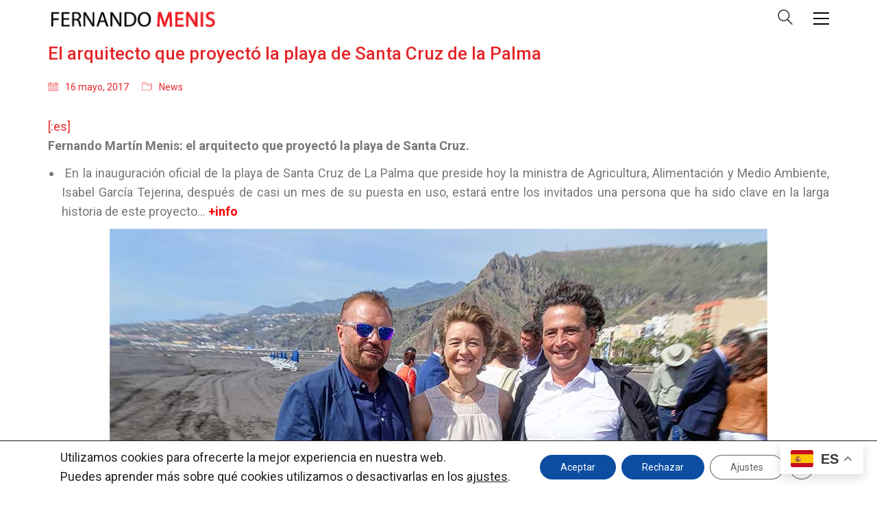

--- FILE ---
content_type: text/html; charset=UTF-8
request_url: https://menis.es/el-arquitecto-que-proyecto-la-playa-de-santa-cruz-de-la-palma/
body_size: 18968
content:
<!DOCTYPE html>

<html class="no-js" lang="es">
<head>
    <meta charset="UTF-8">
    <meta name="viewport" content="width=device-width, initial-scale=1.0">

	<title>El arquitecto que proyectó la playa de Santa Cruz de la Palma &#8211; Fernando Menis</title>
<link rel="preconnect" href="https://fonts.googleapis.com">
<link rel="preconnect" href="https://fonts.gstatic.com" crossorigin>
<link rel="preload" href="https://fonts.gstatic.com/s/roboto/v30/KFOmCnqEu92Fr1Mu4mxKKTU1Kg.woff2" as="font" type="font/woff2" crossorigin>
<link rel="preload" href="https://fonts.gstatic.com/s/roboto/v30/KFOlCnqEu92Fr1MmEU9fBBc4AMP6lQ.woff2" as="font" type="font/woff2" crossorigin>
<link rel="preload" href="https://fonts.gstatic.com/s/roboto/v30/KFOlCnqEu92Fr1MmWUlfBBc4AMP6lQ.woff2" as="font" type="font/woff2" crossorigin>
<link rel="preload" href="https://fonts.gstatic.com/s/roboto/v30/KFOlCnqEu92Fr1MmYUtfBBc4AMP6lQ.woff2" as="font" type="font/woff2" crossorigin>
<meta name='robots' content='max-image-preview:large' />
	<style>img:is([sizes="auto" i], [sizes^="auto," i]) { contain-intrinsic-size: 3000px 1500px }</style>
	<link rel='dns-prefetch' href='//fonts.googleapis.com' />
<link rel="alternate" type="application/rss+xml" title="Fernando Menis &raquo; Feed" href="https://menis.es/feed/" />
<link rel="alternate" type="application/rss+xml" title="Fernando Menis &raquo; Feed de los comentarios" href="https://menis.es/comments/feed/" />
<link rel="alternate" type="application/rss+xml" title="Fernando Menis &raquo; Comentario El arquitecto que proyectó la playa de Santa Cruz de la Palma del feed" href="https://menis.es/el-arquitecto-que-proyecto-la-playa-de-santa-cruz-de-la-palma/feed/" />
    <meta property="og:type" content="article">
    <meta property="og:title" content="El arquitecto que proyectó la playa de Santa Cruz de la Palma">
    <meta property="og:url" content="https://menis.es/el-arquitecto-que-proyecto-la-playa-de-santa-cruz-de-la-palma/">
    <meta property="og:site_name" content="Fernando Menis">

	        <meta property="og:description" content="[:es] Fernando Martín Menis: el arquitecto que proyectó la playa de Santa Cruz.    En la inauguración oficial de la playa de Santa Cruz de La Palma que preside hoy la ministra de Agricultura, Alimentación y Medio Ambiente, Isabel García Tejerina, después de casi un mes de su puesta en uso, estará entre los invitados&hellip;">
	
	        <meta property="og:image" content="https://menis.es/wp-content/uploads/2017/05/16-mayo-2017.-Playa-de-la-Palma.jpg">
        <link itemprop="image" href="https://menis.es/wp-content/uploads/2017/05/16-mayo-2017.-Playa-de-la-Palma.jpg">

		            <!--
		  <PageMap>
		    <DataObject type="thumbnail">
		      <Attribute name="src" value="https://menis.es/wp-content/uploads/2017/05/16-mayo-2017.-Playa-de-la-Palma-150x150.jpg"/>
		      <Attribute name="width" value="150"/>
		      <Attribute name="height" value="150"/>
		    </DataObject>
		  </PageMap>
		-->
		
	<script type="text/javascript">
/* <![CDATA[ */
window._wpemojiSettings = {"baseUrl":"https:\/\/s.w.org\/images\/core\/emoji\/15.0.3\/72x72\/","ext":".png","svgUrl":"https:\/\/s.w.org\/images\/core\/emoji\/15.0.3\/svg\/","svgExt":".svg","source":{"concatemoji":"https:\/\/menis.es\/wp-includes\/js\/wp-emoji-release.min.js?ver=6.7.4"}};
/*! This file is auto-generated */
!function(i,n){var o,s,e;function c(e){try{var t={supportTests:e,timestamp:(new Date).valueOf()};sessionStorage.setItem(o,JSON.stringify(t))}catch(e){}}function p(e,t,n){e.clearRect(0,0,e.canvas.width,e.canvas.height),e.fillText(t,0,0);var t=new Uint32Array(e.getImageData(0,0,e.canvas.width,e.canvas.height).data),r=(e.clearRect(0,0,e.canvas.width,e.canvas.height),e.fillText(n,0,0),new Uint32Array(e.getImageData(0,0,e.canvas.width,e.canvas.height).data));return t.every(function(e,t){return e===r[t]})}function u(e,t,n){switch(t){case"flag":return n(e,"\ud83c\udff3\ufe0f\u200d\u26a7\ufe0f","\ud83c\udff3\ufe0f\u200b\u26a7\ufe0f")?!1:!n(e,"\ud83c\uddfa\ud83c\uddf3","\ud83c\uddfa\u200b\ud83c\uddf3")&&!n(e,"\ud83c\udff4\udb40\udc67\udb40\udc62\udb40\udc65\udb40\udc6e\udb40\udc67\udb40\udc7f","\ud83c\udff4\u200b\udb40\udc67\u200b\udb40\udc62\u200b\udb40\udc65\u200b\udb40\udc6e\u200b\udb40\udc67\u200b\udb40\udc7f");case"emoji":return!n(e,"\ud83d\udc26\u200d\u2b1b","\ud83d\udc26\u200b\u2b1b")}return!1}function f(e,t,n){var r="undefined"!=typeof WorkerGlobalScope&&self instanceof WorkerGlobalScope?new OffscreenCanvas(300,150):i.createElement("canvas"),a=r.getContext("2d",{willReadFrequently:!0}),o=(a.textBaseline="top",a.font="600 32px Arial",{});return e.forEach(function(e){o[e]=t(a,e,n)}),o}function t(e){var t=i.createElement("script");t.src=e,t.defer=!0,i.head.appendChild(t)}"undefined"!=typeof Promise&&(o="wpEmojiSettingsSupports",s=["flag","emoji"],n.supports={everything:!0,everythingExceptFlag:!0},e=new Promise(function(e){i.addEventListener("DOMContentLoaded",e,{once:!0})}),new Promise(function(t){var n=function(){try{var e=JSON.parse(sessionStorage.getItem(o));if("object"==typeof e&&"number"==typeof e.timestamp&&(new Date).valueOf()<e.timestamp+604800&&"object"==typeof e.supportTests)return e.supportTests}catch(e){}return null}();if(!n){if("undefined"!=typeof Worker&&"undefined"!=typeof OffscreenCanvas&&"undefined"!=typeof URL&&URL.createObjectURL&&"undefined"!=typeof Blob)try{var e="postMessage("+f.toString()+"("+[JSON.stringify(s),u.toString(),p.toString()].join(",")+"));",r=new Blob([e],{type:"text/javascript"}),a=new Worker(URL.createObjectURL(r),{name:"wpTestEmojiSupports"});return void(a.onmessage=function(e){c(n=e.data),a.terminate(),t(n)})}catch(e){}c(n=f(s,u,p))}t(n)}).then(function(e){for(var t in e)n.supports[t]=e[t],n.supports.everything=n.supports.everything&&n.supports[t],"flag"!==t&&(n.supports.everythingExceptFlag=n.supports.everythingExceptFlag&&n.supports[t]);n.supports.everythingExceptFlag=n.supports.everythingExceptFlag&&!n.supports.flag,n.DOMReady=!1,n.readyCallback=function(){n.DOMReady=!0}}).then(function(){return e}).then(function(){var e;n.supports.everything||(n.readyCallback(),(e=n.source||{}).concatemoji?t(e.concatemoji):e.wpemoji&&e.twemoji&&(t(e.twemoji),t(e.wpemoji)))}))}((window,document),window._wpemojiSettings);
/* ]]> */
</script>
<link rel='stylesheet' id='layerslider-css' href='https://menis.es/wp-content/plugins/LayerSlider/assets/static/layerslider/css/layerslider.css?ver=7.2.1' media='all' />
<style id='wp-emoji-styles-inline-css'>

	img.wp-smiley, img.emoji {
		display: inline !important;
		border: none !important;
		box-shadow: none !important;
		height: 1em !important;
		width: 1em !important;
		margin: 0 0.07em !important;
		vertical-align: -0.1em !important;
		background: none !important;
		padding: 0 !important;
	}
</style>
<link rel='stylesheet' id='contact-form-7-css' href='https://menis.es/wp-content/plugins/contact-form-7/includes/css/styles.css?ver=6.0.3' media='all' />
<style id='woocommerce-inline-inline-css'>
.woocommerce form .form-row .required { visibility: visible; }
</style>
<link rel='stylesheet' id='brands-styles-css' href='https://menis.es/wp-content/plugins/woocommerce/assets/css/brands.css?ver=9.6.3' media='all' />
<link rel='stylesheet' id='kalium-child-css' href='https://menis.es/wp-content/themes/menis-child/style.css?ver=6.7.4' media='all' />
<link rel='stylesheet' id='kalium-bootstrap-css-css' href='https://menis.es/wp-content/themes/menis/assets/css/bootstrap.min.css?ver=3.4.5.001' media='all' />
<link rel='stylesheet' id='kalium-theme-base-css-css' href='https://menis.es/wp-content/themes/menis/assets/css/base.min.css?ver=3.4.5.001' media='all' />
<link rel='stylesheet' id='kalium-theme-style-new-css-css' href='https://menis.es/wp-content/themes/menis/assets/css/new/style.min.css?ver=3.4.5.001' media='all' />
<link rel='stylesheet' id='kalium-theme-other-css-css' href='https://menis.es/wp-content/themes/menis/assets/css/other.min.css?ver=3.4.5.001' media='all' />
<link rel='stylesheet' id='kalium-style-css-css' href='https://menis.es/wp-content/themes/menis/style.css?ver=3.4.5.001' media='all' />
<link rel='stylesheet' id='custom-skin-css' href='https://menis.es/wp-content/themes/menis-child/custom-skin.css?ver=e7415af81f1ba6e9f4488fbc0732142b' media='all' />
<link rel='stylesheet' id='kalium-fluidbox-css-css' href='https://menis.es/wp-content/themes/menis/assets/vendors/fluidbox/css/fluidbox.min.css?ver=3.4.5.001' media='all' />
<link rel='stylesheet' id='moove_gdpr_frontend-css' href='https://menis.es/wp-content/plugins/gdpr-cookie-compliance/dist/styles/gdpr-main-nf.css?ver=4.15.6' media='all' />
<style id='moove_gdpr_frontend-inline-css'>
				#moove_gdpr_cookie_modal .moove-gdpr-modal-content .moove-gdpr-tab-main h3.tab-title, 
				#moove_gdpr_cookie_modal .moove-gdpr-modal-content .moove-gdpr-tab-main span.tab-title,
				#moove_gdpr_cookie_modal .moove-gdpr-modal-content .moove-gdpr-modal-left-content #moove-gdpr-menu li a, 
				#moove_gdpr_cookie_modal .moove-gdpr-modal-content .moove-gdpr-modal-left-content #moove-gdpr-menu li button,
				#moove_gdpr_cookie_modal .moove-gdpr-modal-content .moove-gdpr-modal-left-content .moove-gdpr-branding-cnt a,
				#moove_gdpr_cookie_modal .moove-gdpr-modal-content .moove-gdpr-modal-footer-content .moove-gdpr-button-holder a.mgbutton, 
				#moove_gdpr_cookie_modal .moove-gdpr-modal-content .moove-gdpr-modal-footer-content .moove-gdpr-button-holder button.mgbutton,
				#moove_gdpr_cookie_modal .cookie-switch .cookie-slider:after, 
				#moove_gdpr_cookie_modal .cookie-switch .slider:after, 
				#moove_gdpr_cookie_modal .switch .cookie-slider:after, 
				#moove_gdpr_cookie_modal .switch .slider:after,
				#moove_gdpr_cookie_info_bar .moove-gdpr-info-bar-container .moove-gdpr-info-bar-content p, 
				#moove_gdpr_cookie_info_bar .moove-gdpr-info-bar-container .moove-gdpr-info-bar-content p a,
				#moove_gdpr_cookie_info_bar .moove-gdpr-info-bar-container .moove-gdpr-info-bar-content a.mgbutton, 
				#moove_gdpr_cookie_info_bar .moove-gdpr-info-bar-container .moove-gdpr-info-bar-content button.mgbutton,
				#moove_gdpr_cookie_modal .moove-gdpr-modal-content .moove-gdpr-tab-main .moove-gdpr-tab-main-content h1, 
				#moove_gdpr_cookie_modal .moove-gdpr-modal-content .moove-gdpr-tab-main .moove-gdpr-tab-main-content h2, 
				#moove_gdpr_cookie_modal .moove-gdpr-modal-content .moove-gdpr-tab-main .moove-gdpr-tab-main-content h3, 
				#moove_gdpr_cookie_modal .moove-gdpr-modal-content .moove-gdpr-tab-main .moove-gdpr-tab-main-content h4, 
				#moove_gdpr_cookie_modal .moove-gdpr-modal-content .moove-gdpr-tab-main .moove-gdpr-tab-main-content h5, 
				#moove_gdpr_cookie_modal .moove-gdpr-modal-content .moove-gdpr-tab-main .moove-gdpr-tab-main-content h6,
				#moove_gdpr_cookie_modal .moove-gdpr-modal-content.moove_gdpr_modal_theme_v2 .moove-gdpr-modal-title .tab-title,
				#moove_gdpr_cookie_modal .moove-gdpr-modal-content.moove_gdpr_modal_theme_v2 .moove-gdpr-tab-main h3.tab-title, 
				#moove_gdpr_cookie_modal .moove-gdpr-modal-content.moove_gdpr_modal_theme_v2 .moove-gdpr-tab-main span.tab-title,
				#moove_gdpr_cookie_modal .moove-gdpr-modal-content.moove_gdpr_modal_theme_v2 .moove-gdpr-branding-cnt a {
				 	font-weight: inherit				}
			#moove_gdpr_cookie_modal,#moove_gdpr_cookie_info_bar,.gdpr_cookie_settings_shortcode_content{font-family:inherit}#moove_gdpr_save_popup_settings_button{background-color:#373737;color:#fff}#moove_gdpr_save_popup_settings_button:hover{background-color:#000}#moove_gdpr_cookie_info_bar .moove-gdpr-info-bar-container .moove-gdpr-info-bar-content a.mgbutton,#moove_gdpr_cookie_info_bar .moove-gdpr-info-bar-container .moove-gdpr-info-bar-content button.mgbutton{background-color:#0c4da2}#moove_gdpr_cookie_modal .moove-gdpr-modal-content .moove-gdpr-modal-footer-content .moove-gdpr-button-holder a.mgbutton,#moove_gdpr_cookie_modal .moove-gdpr-modal-content .moove-gdpr-modal-footer-content .moove-gdpr-button-holder button.mgbutton,.gdpr_cookie_settings_shortcode_content .gdpr-shr-button.button-green{background-color:#0c4da2;border-color:#0c4da2}#moove_gdpr_cookie_modal .moove-gdpr-modal-content .moove-gdpr-modal-footer-content .moove-gdpr-button-holder a.mgbutton:hover,#moove_gdpr_cookie_modal .moove-gdpr-modal-content .moove-gdpr-modal-footer-content .moove-gdpr-button-holder button.mgbutton:hover,.gdpr_cookie_settings_shortcode_content .gdpr-shr-button.button-green:hover{background-color:#fff;color:#0c4da2}#moove_gdpr_cookie_modal .moove-gdpr-modal-content .moove-gdpr-modal-close i,#moove_gdpr_cookie_modal .moove-gdpr-modal-content .moove-gdpr-modal-close span.gdpr-icon{background-color:#0c4da2;border:1px solid #0c4da2}#moove_gdpr_cookie_info_bar span.change-settings-button.focus-g,#moove_gdpr_cookie_info_bar span.change-settings-button:focus,#moove_gdpr_cookie_info_bar button.change-settings-button.focus-g,#moove_gdpr_cookie_info_bar button.change-settings-button:focus{-webkit-box-shadow:0 0 1px 3px #0c4da2;-moz-box-shadow:0 0 1px 3px #0c4da2;box-shadow:0 0 1px 3px #0c4da2}#moove_gdpr_cookie_modal .moove-gdpr-modal-content .moove-gdpr-modal-close i:hover,#moove_gdpr_cookie_modal .moove-gdpr-modal-content .moove-gdpr-modal-close span.gdpr-icon:hover,#moove_gdpr_cookie_info_bar span[data-href]>u.change-settings-button{color:#0c4da2}#moove_gdpr_cookie_modal .moove-gdpr-modal-content .moove-gdpr-modal-left-content #moove-gdpr-menu li.menu-item-selected a span.gdpr-icon,#moove_gdpr_cookie_modal .moove-gdpr-modal-content .moove-gdpr-modal-left-content #moove-gdpr-menu li.menu-item-selected button span.gdpr-icon{color:inherit}#moove_gdpr_cookie_modal .moove-gdpr-modal-content .moove-gdpr-modal-left-content #moove-gdpr-menu li a span.gdpr-icon,#moove_gdpr_cookie_modal .moove-gdpr-modal-content .moove-gdpr-modal-left-content #moove-gdpr-menu li button span.gdpr-icon{color:inherit}#moove_gdpr_cookie_modal .gdpr-acc-link{line-height:0;font-size:0;color:transparent;position:absolute}#moove_gdpr_cookie_modal .moove-gdpr-modal-content .moove-gdpr-modal-close:hover i,#moove_gdpr_cookie_modal .moove-gdpr-modal-content .moove-gdpr-modal-left-content #moove-gdpr-menu li a,#moove_gdpr_cookie_modal .moove-gdpr-modal-content .moove-gdpr-modal-left-content #moove-gdpr-menu li button,#moove_gdpr_cookie_modal .moove-gdpr-modal-content .moove-gdpr-modal-left-content #moove-gdpr-menu li button i,#moove_gdpr_cookie_modal .moove-gdpr-modal-content .moove-gdpr-modal-left-content #moove-gdpr-menu li a i,#moove_gdpr_cookie_modal .moove-gdpr-modal-content .moove-gdpr-tab-main .moove-gdpr-tab-main-content a:hover,#moove_gdpr_cookie_info_bar.moove-gdpr-dark-scheme .moove-gdpr-info-bar-container .moove-gdpr-info-bar-content a.mgbutton:hover,#moove_gdpr_cookie_info_bar.moove-gdpr-dark-scheme .moove-gdpr-info-bar-container .moove-gdpr-info-bar-content button.mgbutton:hover,#moove_gdpr_cookie_info_bar.moove-gdpr-dark-scheme .moove-gdpr-info-bar-container .moove-gdpr-info-bar-content a:hover,#moove_gdpr_cookie_info_bar.moove-gdpr-dark-scheme .moove-gdpr-info-bar-container .moove-gdpr-info-bar-content button:hover,#moove_gdpr_cookie_info_bar.moove-gdpr-dark-scheme .moove-gdpr-info-bar-container .moove-gdpr-info-bar-content span.change-settings-button:hover,#moove_gdpr_cookie_info_bar.moove-gdpr-dark-scheme .moove-gdpr-info-bar-container .moove-gdpr-info-bar-content button.change-settings-button:hover,#moove_gdpr_cookie_info_bar.moove-gdpr-dark-scheme .moove-gdpr-info-bar-container .moove-gdpr-info-bar-content u.change-settings-button:hover,#moove_gdpr_cookie_info_bar span[data-href]>u.change-settings-button,#moove_gdpr_cookie_info_bar.moove-gdpr-dark-scheme .moove-gdpr-info-bar-container .moove-gdpr-info-bar-content a.mgbutton.focus-g,#moove_gdpr_cookie_info_bar.moove-gdpr-dark-scheme .moove-gdpr-info-bar-container .moove-gdpr-info-bar-content button.mgbutton.focus-g,#moove_gdpr_cookie_info_bar.moove-gdpr-dark-scheme .moove-gdpr-info-bar-container .moove-gdpr-info-bar-content a.focus-g,#moove_gdpr_cookie_info_bar.moove-gdpr-dark-scheme .moove-gdpr-info-bar-container .moove-gdpr-info-bar-content button.focus-g,#moove_gdpr_cookie_info_bar.moove-gdpr-dark-scheme .moove-gdpr-info-bar-container .moove-gdpr-info-bar-content a.mgbutton:focus,#moove_gdpr_cookie_info_bar.moove-gdpr-dark-scheme .moove-gdpr-info-bar-container .moove-gdpr-info-bar-content button.mgbutton:focus,#moove_gdpr_cookie_info_bar.moove-gdpr-dark-scheme .moove-gdpr-info-bar-container .moove-gdpr-info-bar-content a:focus,#moove_gdpr_cookie_info_bar.moove-gdpr-dark-scheme .moove-gdpr-info-bar-container .moove-gdpr-info-bar-content button:focus,#moove_gdpr_cookie_info_bar.moove-gdpr-dark-scheme .moove-gdpr-info-bar-container .moove-gdpr-info-bar-content span.change-settings-button.focus-g,span.change-settings-button:focus,button.change-settings-button.focus-g,button.change-settings-button:focus,#moove_gdpr_cookie_info_bar.moove-gdpr-dark-scheme .moove-gdpr-info-bar-container .moove-gdpr-info-bar-content u.change-settings-button.focus-g,#moove_gdpr_cookie_info_bar.moove-gdpr-dark-scheme .moove-gdpr-info-bar-container .moove-gdpr-info-bar-content u.change-settings-button:focus{color:#0c4da2}#moove_gdpr_cookie_modal.gdpr_lightbox-hide{display:none}
</style>
<link rel='stylesheet' id='typolab-roboto-font-1-css' href='https://fonts.googleapis.com/css2?family=Roboto%3Awght%40400%3B500%3B700%3B900&#038;display=swap&#038;ver=3.4.5' media='all' />
    <script type="text/javascript">
		var ajaxurl = ajaxurl || 'https://menis.es/wp-admin/admin-ajax.php';
		    </script>
	
<style data-base-selectors>body{font-family:"Roboto";font-style:normal;font-weight:normal}</style><script type="text/javascript" src="https://menis.es/wp-includes/js/jquery/jquery.min.js?ver=3.7.1" id="jquery-core-js"></script>
<script type="text/javascript" src="https://menis.es/wp-includes/js/jquery/jquery-migrate.min.js?ver=3.4.1" id="jquery-migrate-js"></script>
<script type="text/javascript" id="layerslider-utils-js-extra">
/* <![CDATA[ */
var LS_Meta = {"v":"7.2.1","fixGSAP":"1"};
/* ]]> */
</script>
<script type="text/javascript" src="https://menis.es/wp-content/plugins/LayerSlider/assets/static/layerslider/js/layerslider.utils.js?ver=7.2.1" id="layerslider-utils-js"></script>
<script type="text/javascript" src="https://menis.es/wp-content/plugins/LayerSlider/assets/static/layerslider/js/layerslider.kreaturamedia.jquery.js?ver=7.2.1" id="layerslider-js"></script>
<script type="text/javascript" src="https://menis.es/wp-content/plugins/LayerSlider/assets/static/layerslider/js/layerslider.transitions.js?ver=7.2.1" id="layerslider-transitions-js"></script>
<script type="text/javascript" src="https://menis.es/wp-content/plugins/gutenberg/build/hooks/index.min.js?ver=84e753e2b66eb7028d38" id="wp-hooks-js"></script>
<script type="text/javascript" src="https://menis.es/wp-content/plugins/gutenberg/build/i18n/index.min.js?ver=bd5a2533e717a1043151" id="wp-i18n-js"></script>
<script type="text/javascript" id="wp-i18n-js-after">
/* <![CDATA[ */
wp.i18n.setLocaleData( { 'text direction\u0004ltr': [ 'ltr' ] } );
/* ]]> */
</script>
<script type="text/javascript" src="https://menis.es/wp-content/plugins/woocommerce/assets/js/jquery-blockui/jquery.blockUI.min.js?ver=2.7.0-wc.9.6.3" id="jquery-blockui-js" data-wp-strategy="defer"></script>
<script type="text/javascript" id="wc-add-to-cart-js-extra">
/* <![CDATA[ */
var wc_add_to_cart_params = {"ajax_url":"\/wp-admin\/admin-ajax.php","wc_ajax_url":"\/?wc-ajax=%%endpoint%%","i18n_view_cart":"Ver carrito","cart_url":"https:\/\/menis.es","is_cart":"","cart_redirect_after_add":"no"};
/* ]]> */
</script>
<script type="text/javascript" src="https://menis.es/wp-content/plugins/woocommerce/assets/js/frontend/add-to-cart.min.js?ver=9.6.3" id="wc-add-to-cart-js" data-wp-strategy="defer"></script>
<script type="text/javascript" src="https://menis.es/wp-content/plugins/woocommerce/assets/js/js-cookie/js.cookie.min.js?ver=2.1.4-wc.9.6.3" id="js-cookie-js" defer="defer" data-wp-strategy="defer"></script>
<script type="text/javascript" id="woocommerce-js-extra">
/* <![CDATA[ */
var woocommerce_params = {"ajax_url":"\/wp-admin\/admin-ajax.php","wc_ajax_url":"\/?wc-ajax=%%endpoint%%"};
/* ]]> */
</script>
<script type="text/javascript" src="https://menis.es/wp-content/plugins/woocommerce/assets/js/frontend/woocommerce.min.js?ver=9.6.3" id="woocommerce-js" defer="defer" data-wp-strategy="defer"></script>
<script type="text/javascript" src="https://menis.es/wp-content/plugins/js_composer/assets/js/vendors/woocommerce-add-to-cart.js?ver=6.9.0" id="vc_woocommerce-add-to-cart-js-js"></script>
<meta name="generator" content="Powered by LayerSlider 7.2.1 - Multi-Purpose, Responsive, Parallax, Mobile-Friendly Slider Plugin for WordPress." />
<!-- LayerSlider updates and docs at: https://layerslider.com -->
<link rel="https://api.w.org/" href="https://menis.es/wp-json/" /><link rel="alternate" title="JSON" type="application/json" href="https://menis.es/wp-json/wp/v2/posts/7680" /><link rel="EditURI" type="application/rsd+xml" title="RSD" href="https://menis.es/xmlrpc.php?rsd" />
<meta name="generator" content="WordPress 6.7.4" />
<meta name="generator" content="WooCommerce 9.6.3" />
<link rel="canonical" href="https://menis.es/el-arquitecto-que-proyecto-la-playa-de-santa-cruz-de-la-palma/" />
<link rel='shortlink' href='https://menis.es/?p=7680' />
<link rel="alternate" title="oEmbed (JSON)" type="application/json+oembed" href="https://menis.es/wp-json/oembed/1.0/embed?url=https%3A%2F%2Fmenis.es%2Fel-arquitecto-que-proyecto-la-playa-de-santa-cruz-de-la-palma%2F" />
<link rel="alternate" title="oEmbed (XML)" type="text/xml+oembed" href="https://menis.es/wp-json/oembed/1.0/embed?url=https%3A%2F%2Fmenis.es%2Fel-arquitecto-que-proyecto-la-playa-de-santa-cruz-de-la-palma%2F&#038;format=xml" />
		            <link rel="shortcut icon" href="https://menis.es/wp-content/uploads/2024/06/menis-ico.jpg">
				            <link rel="apple-touch-icon" href="https://menis.es/wp-content/uploads/2024/06/menis-ico.jpg">
            <link rel="apple-touch-icon" sizes="180x180" href="https://menis.es/wp-content/uploads/2024/06/menis-ico.jpg">
				<script>var mobile_menu_breakpoint = 768;</script><style data-appended-custom-css="true">@media screen and (min-width:769px) { .mobile-menu-wrapper,.mobile-menu-overlay,.header-block__item--mobile-menu-toggle {display: none;} }</style><style data-appended-custom-css="true">@media screen and (max-width:768px) { .header-block__item--standard-menu-container {display: none;} }</style>	<noscript><style>.woocommerce-product-gallery{ opacity: 1 !important; }</style></noscript>
	<style>.recentcomments a{display:inline !important;padding:0 !important;margin:0 !important;}</style><meta name="generator" content="Powered by WPBakery Page Builder - drag and drop page builder for WordPress."/>
<meta name="generator" content="Powered by Slider Revolution 6.7.25 - responsive, Mobile-Friendly Slider Plugin for WordPress with comfortable drag and drop interface." />
<style class='wp-fonts-local'>
@font-face{font-family:Inter;font-style:normal;font-weight:300 900;font-display:fallback;src:url('https://menis.es/wp-content/plugins/woocommerce/assets/fonts/Inter-VariableFont_slnt,wght.woff2') format('woff2');font-stretch:normal;}
@font-face{font-family:Cardo;font-style:normal;font-weight:400;font-display:fallback;src:url('https://menis.es/wp-content/plugins/woocommerce/assets/fonts/cardo_normal_400.woff2') format('woff2');}
</style>
<script>function setREVStartSize(e){
			//window.requestAnimationFrame(function() {
				window.RSIW = window.RSIW===undefined ? window.innerWidth : window.RSIW;
				window.RSIH = window.RSIH===undefined ? window.innerHeight : window.RSIH;
				try {
					var pw = document.getElementById(e.c).parentNode.offsetWidth,
						newh;
					pw = pw===0 || isNaN(pw) || (e.l=="fullwidth" || e.layout=="fullwidth") ? window.RSIW : pw;
					e.tabw = e.tabw===undefined ? 0 : parseInt(e.tabw);
					e.thumbw = e.thumbw===undefined ? 0 : parseInt(e.thumbw);
					e.tabh = e.tabh===undefined ? 0 : parseInt(e.tabh);
					e.thumbh = e.thumbh===undefined ? 0 : parseInt(e.thumbh);
					e.tabhide = e.tabhide===undefined ? 0 : parseInt(e.tabhide);
					e.thumbhide = e.thumbhide===undefined ? 0 : parseInt(e.thumbhide);
					e.mh = e.mh===undefined || e.mh=="" || e.mh==="auto" ? 0 : parseInt(e.mh,0);
					if(e.layout==="fullscreen" || e.l==="fullscreen")
						newh = Math.max(e.mh,window.RSIH);
					else{
						e.gw = Array.isArray(e.gw) ? e.gw : [e.gw];
						for (var i in e.rl) if (e.gw[i]===undefined || e.gw[i]===0) e.gw[i] = e.gw[i-1];
						e.gh = e.el===undefined || e.el==="" || (Array.isArray(e.el) && e.el.length==0)? e.gh : e.el;
						e.gh = Array.isArray(e.gh) ? e.gh : [e.gh];
						for (var i in e.rl) if (e.gh[i]===undefined || e.gh[i]===0) e.gh[i] = e.gh[i-1];
											
						var nl = new Array(e.rl.length),
							ix = 0,
							sl;
						e.tabw = e.tabhide>=pw ? 0 : e.tabw;
						e.thumbw = e.thumbhide>=pw ? 0 : e.thumbw;
						e.tabh = e.tabhide>=pw ? 0 : e.tabh;
						e.thumbh = e.thumbhide>=pw ? 0 : e.thumbh;
						for (var i in e.rl) nl[i] = e.rl[i]<window.RSIW ? 0 : e.rl[i];
						sl = nl[0];
						for (var i in nl) if (sl>nl[i] && nl[i]>0) { sl = nl[i]; ix=i;}
						var m = pw>(e.gw[ix]+e.tabw+e.thumbw) ? 1 : (pw-(e.tabw+e.thumbw)) / (e.gw[ix]);
						newh =  (e.gh[ix] * m) + (e.tabh + e.thumbh);
					}
					var el = document.getElementById(e.c);
					if (el!==null && el) el.style.height = newh+"px";
					el = document.getElementById(e.c+"_wrapper");
					if (el!==null && el) {
						el.style.height = newh+"px";
						el.style.display = "block";
					}
				} catch(e){
					console.log("Failure at Presize of Slider:" + e)
				}
			//});
		  };</script>
<noscript><style> .wpb_animate_when_almost_visible { opacity: 1; }</style></noscript></head>
<body class="post-template-default single single-post postid-7680 single-format-standard theme-menis woocommerce-no-js wpb-js-composer js-comp-ver-6.9.0 vc_responsive">

<div class="mobile-menu-wrapper mobile-menu-fullscreen">

    <div class="mobile-menu-container">

		<ul id="menu-menumenis" class="menu"><li id="menu-item-8000" class="menu-item menu-item-type-post_type menu-item-object-page menu-item-home menu-item-8000"><a href="https://menis.es/">Inicio</a></li>
<li id="menu-item-8020" class="menu-item menu-item-type-post_type menu-item-object-page menu-item-8020"><a href="https://menis.es/proyectos/">Proyectos</a></li>
<li id="menu-item-9003" class="menu-item menu-item-type-post_type menu-item-object-page menu-item-has-children menu-item-9003"><a href="https://menis.es/nueva-plataforma-web-hatching-digital/">Hatching Digital</a>
<ul class="sub-menu">
	<li id="menu-item-9002" class="menu-item menu-item-type-post_type menu-item-object-page menu-item-9002"><a href="https://menis.es/resultado-de-las-investigaciones-que-se-estan-desarrollando/">Resultado de las investigaciones que se están desarrollando</a></li>
	<li id="menu-item-9001" class="menu-item menu-item-type-post_type menu-item-object-page menu-item-9001"><a href="https://menis.es/indicadores-de-resultados-tras-el-proyecto-hatching/">Indicadores de resultados tras el proyecto Hatching</a></li>
	<li id="menu-item-9000" class="menu-item menu-item-type-post_type menu-item-object-page menu-item-9000"><a href="https://menis.es/actividades-realizadas/">Actividades realizadas</a></li>
	<li id="menu-item-9012" class="menu-item menu-item-type-post_type menu-item-object-page menu-item-9012"><a href="https://menis.es/videos-2/">Videos</a></li>
</ul>
</li>
<li id="menu-item-8004" class="menu-item menu-item-type-post_type menu-item-object-page menu-item-8004"><a href="https://menis.es/services/">Servicios</a></li>
<li id="menu-item-8011" class="menu-item menu-item-type-post_type menu-item-object-page menu-item-has-children menu-item-8011"><a href="https://menis.es/development/">Desarrollo</a>
<ul class="sub-menu">
	<li id="menu-item-8017" class="menu-item menu-item-type-post_type menu-item-object-page menu-item-8017"><a href="https://menis.es/proceso/">Proceso</a></li>
	<li id="menu-item-8015" class="menu-item menu-item-type-post_type menu-item-object-page menu-item-8015"><a href="https://menis.es/materials/">Materiales</a></li>
</ul>
</li>
<li id="menu-item-8007" class="menu-item menu-item-type-post_type menu-item-object-page menu-item-8007"><a href="https://menis.es/publicaciones/">Publicaciones</a></li>
<li id="menu-item-8013" class="menu-item menu-item-type-custom menu-item-object-custom menu-item-has-children menu-item-8013"><a href="#">Nosotros</a>
<ul class="sub-menu">
	<li id="menu-item-8036" class="menu-item menu-item-type-post_type menu-item-object-page menu-item-8036"><a href="https://menis.es/the-team/">Equipo</a></li>
	<li id="menu-item-8025" class="menu-item menu-item-type-post_type menu-item-object-page menu-item-8025"><a href="https://menis.es/patrocinadores/">Sponsors</a></li>
	<li id="menu-item-8028" class="menu-item menu-item-type-post_type menu-item-object-page menu-item-8028"><a href="https://menis.es/competiciones/">Competiciones</a></li>
</ul>
</li>
<li id="menu-item-8030" class="menu-item menu-item-type-post_type menu-item-object-page current_page_parent menu-item-has-children menu-item-8030"><a href="https://menis.es/blog/">Blog</a>
<ul class="sub-menu">
	<li id="menu-item-8037" class="menu-item menu-item-type-post_type menu-item-object-page menu-item-8037"><a href="https://menis.es/tenerife_experience/">Experiencia en Tenerife</a></li>
</ul>
</li>
<li id="menu-item-8042" class="menu-item menu-item-type-post_type menu-item-object-page menu-item-8042"><a href="https://menis.es/premios/">Premios</a></li>
<li id="menu-item-8046" class="menu-item menu-item-type-post_type menu-item-object-page menu-item-8046"><a href="https://menis.es/news/">Noticias</a></li>
<li id="menu-item-9279" class="menu-item menu-item-type-post_type menu-item-object-page menu-item-9279"><a href="https://menis.es/robothatching/">Robot Digital</a></li>
<li id="menu-item-8043" class="menu-item menu-item-type-post_type menu-item-object-page menu-item-8043"><a href="https://menis.es/contacto/">Contacto</a></li>
<li id="menu-item-9527" class="menu-item menu-item-type-post_type menu-item-object-page menu-item-9527"><a href="https://menis.es/portal-de-transparencia/">Portal de Transparencia</a></li>
</ul>
		
		            <a href="#" class="mobile-menu-close-link toggle-bars exit menu-skin-light">
				        <span class="toggle-bars__column">
            <span class="toggle-bars__bar-lines">
                <span class="toggle-bars__bar-line toggle-bars__bar-line--top"></span>
                <span class="toggle-bars__bar-line toggle-bars__bar-line--middle"></span>
                <span class="toggle-bars__bar-line toggle-bars__bar-line--bottom"></span>
            </span>
        </span>
		            </a>
		
		
    </div>

</div>

<div class="mobile-menu-overlay"></div><div class="sidebar-menu-wrapper menu-type-sidebar-menu sidebar-alignment-right dropdown-caret menu-skin-dark">
	<div class="sidebar-menu-container">
		
		<a class="sidebar-menu-close" href="#"></a>
		
				<div class="sidebar-main-menu">
			<nav class="nav-container-234"><ul id="menu-menumenis-1" class="menu"><li class="menu-item menu-item-type-post_type menu-item-object-page menu-item-home menu-item-8000"><a href="https://menis.es/"><span>Inicio</span></a></li>
<li class="menu-item menu-item-type-post_type menu-item-object-page menu-item-8020"><a href="https://menis.es/proyectos/"><span>Proyectos</span></a></li>
<li class="menu-item menu-item-type-post_type menu-item-object-page menu-item-has-children menu-item-9003"><a href="https://menis.es/nueva-plataforma-web-hatching-digital/"><span>Hatching Digital</span></a>
<ul class="sub-menu">
	<li class="menu-item menu-item-type-post_type menu-item-object-page menu-item-9002"><a href="https://menis.es/resultado-de-las-investigaciones-que-se-estan-desarrollando/"><span>Resultado de las investigaciones que se están desarrollando</span></a></li>
	<li class="menu-item menu-item-type-post_type menu-item-object-page menu-item-9001"><a href="https://menis.es/indicadores-de-resultados-tras-el-proyecto-hatching/"><span>Indicadores de resultados tras el proyecto Hatching</span></a></li>
	<li class="menu-item menu-item-type-post_type menu-item-object-page menu-item-9000"><a href="https://menis.es/actividades-realizadas/"><span>Actividades realizadas</span></a></li>
	<li class="menu-item menu-item-type-post_type menu-item-object-page menu-item-9012"><a href="https://menis.es/videos-2/"><span>Videos</span></a></li>
</ul>
</li>
<li class="menu-item menu-item-type-post_type menu-item-object-page menu-item-8004"><a href="https://menis.es/services/"><span>Servicios</span></a></li>
<li class="menu-item menu-item-type-post_type menu-item-object-page menu-item-has-children menu-item-8011"><a href="https://menis.es/development/"><span>Desarrollo</span></a>
<ul class="sub-menu">
	<li class="menu-item menu-item-type-post_type menu-item-object-page menu-item-8017"><a href="https://menis.es/proceso/"><span>Proceso</span></a></li>
	<li class="menu-item menu-item-type-post_type menu-item-object-page menu-item-8015"><a href="https://menis.es/materials/"><span>Materiales</span></a></li>
</ul>
</li>
<li class="menu-item menu-item-type-post_type menu-item-object-page menu-item-8007"><a href="https://menis.es/publicaciones/"><span>Publicaciones</span></a></li>
<li class="menu-item menu-item-type-custom menu-item-object-custom menu-item-has-children menu-item-8013"><a href="#"><span>Nosotros</span></a>
<ul class="sub-menu">
	<li class="menu-item menu-item-type-post_type menu-item-object-page menu-item-8036"><a href="https://menis.es/the-team/"><span>Equipo</span></a></li>
	<li class="menu-item menu-item-type-post_type menu-item-object-page menu-item-8025"><a href="https://menis.es/patrocinadores/"><span>Sponsors</span></a></li>
	<li class="menu-item menu-item-type-post_type menu-item-object-page menu-item-8028"><a href="https://menis.es/competiciones/"><span>Competiciones</span></a></li>
</ul>
</li>
<li class="menu-item menu-item-type-post_type menu-item-object-page current_page_parent menu-item-has-children menu-item-8030"><a href="https://menis.es/blog/"><span>Blog</span></a>
<ul class="sub-menu">
	<li class="menu-item menu-item-type-post_type menu-item-object-page menu-item-8037"><a href="https://menis.es/tenerife_experience/"><span>Experiencia en Tenerife</span></a></li>
</ul>
</li>
<li class="menu-item menu-item-type-post_type menu-item-object-page menu-item-8042"><a href="https://menis.es/premios/"><span>Premios</span></a></li>
<li class="menu-item menu-item-type-post_type menu-item-object-page menu-item-8046"><a href="https://menis.es/news/"><span>Noticias</span></a></li>
<li class="menu-item menu-item-type-post_type menu-item-object-page menu-item-9279"><a href="https://menis.es/robothatching/"><span>Robot Digital</span></a></li>
<li class="menu-item menu-item-type-post_type menu-item-object-page menu-item-8043"><a href="https://menis.es/contacto/"><span>Contacto</span></a></li>
<li class="menu-item menu-item-type-post_type menu-item-object-page menu-item-9527"><a href="https://menis.es/portal-de-transparencia/"><span>Portal de Transparencia</span></a></li>
</ul></nav>		</div>
				
				<div class="sidebar-menu-widgets blog-sidebar">
					</div>
				
	</div>
</div>

<div class="sidebar-menu-disabler"></div>
<div class="wrapper" id="main-wrapper">

	<style data-appended-custom-css="true">.header-block, .site-header--static-header-type {padding-top: 10px;}</style><style data-appended-custom-css="true">.header-block, .site-header--static-header-type {padding-bottom: 10px;}</style><style data-appended-custom-css="true">.header-block {margin-bottom: 10px;}</style>    <header class="site-header main-header menu-type-sidebar-menu is-sticky">

		<div class="header-block">

	
	<div class="header-block__row-container container">

		<div class="header-block__row header-block__row--main">
			        <div class="header-block__column header-block__logo header-block--auto-grow">
			<style data-appended-custom-css="true">.logo-image {width:250px;height:34px;}</style><style data-appended-custom-css="true">@media screen and (max-width: 768px) { .logo-image {width:219px;height:30px;} }</style>    <a href="https://menis.es" class="header-logo logo-image">
		            <img src="https://menis.es/wp-content/uploads/2024/06/menis-logo.png" class="main-logo" width="250" height="250" alt="Fernando Menis"/>
		    </a>
        </div>
		        <div class="header-block__column header-block--content-right header-block--align-right">

            <div class="header-block__items-row">
				<div class="header-block__item header-block__item--type-search-field header-block__item--hide-on-mobile">        <div class="header-search-input menu-skin-dark">
            <form role="search" method="get" action="https://menis.es/">
                <div class="search-field">
                    <span>Search site...</span>
                    <input type="search" value="" autocomplete="off" name="s"/>
                </div>

                <div class="search-icon">
                    <a href="#" data-animation="shift" aria-label="Search site">
						<?xml version="1.0" encoding="utf-8"?>
<!-- Generator: Adobe Illustrator 19.2.1, SVG Export Plug-In . SVG Version: 6.00 Build 0)  -->
<svg height="24" width="24" version="1.1" xmlns="http://www.w3.org/2000/svg" xmlns:xlink="http://www.w3.org/1999/xlink" x="0px" y="0px"
	 viewBox="0 0 1417.3 1417.3" style="enable-background:new 0 0 1417.3 1417.3;" xml:space="preserve">
<style type="text/css">
	.st0{display:none;}
	.st1{display:inline;}
</style>
<g id="search-one">
	<path d="M976.2,925.2c90.6-98.1,147.1-229.4,147.1-374.1C1123.4,247.7,876.5,0,572.2,0S21.1,247.7,21.1,551.1
		s246.9,551.1,551.1,551.1c123.9,0,237.7-40.7,330-109.7l409.8,409.8c10,10,22.4,15,34.9,15s25.8-5,34.9-15
		c19.1-19.1,19.1-50.7,0-70.7L976.2,925.2z M120.8,551.1c0-248.6,202-451.4,451.4-451.4c248.6,0,451.4,202,451.4,451.4
		s-202,451.4-451.4,451.4S120.8,799.7,120.8,551.1z"/>
</g>
<g id="search-two" class="st0">
	<path class="st1" d="M976.2,925.2c90.6-98.1,147.1-229.4,147.1-374.1C1123.4,247.7,876.5,0,572.2,0S21.1,247.7,21.1,551.1
		s246.9,551.1,551.1,551.1c123.9,0,237.7-40.7,330-109.7l409.8,409.8c10,10,22.4,15,34.9,15s25.8-5,34.9-15
		c19.1-19.1,19.1-50.7,0-70.7L976.2,925.2z"/>
</g>
</svg>
                    </a>
                </div>

				            </form>

        </div>
		</div><div class="header-block__item header-block__item--type-open-sidebar-menu"><a href="#" class="toggle-bars menu-skin-dark" aria-label="Toggle navigation" data-action="sidebar-menu">        <span class="toggle-bars__column">
            <span class="toggle-bars__bar-lines">
                <span class="toggle-bars__bar-line toggle-bars__bar-line--top"></span>
                <span class="toggle-bars__bar-line toggle-bars__bar-line--middle"></span>
                <span class="toggle-bars__bar-line toggle-bars__bar-line--bottom"></span>
            </span>
        </span>
		</a></div>            </div>

        </div>
				</div>

	</div>

	
</div>

    </header>

        <div class="single-post single-post--no-featured-image">

            <div class="container">

                <div class="row">

					<article id="post-7680" class="post post-7680 type-post status-publish format-standard has-post-thumbnail hentry category-cat-news">
	
		
	<section class="post--column post-body">
		
		<header class="entry-header">

	<h1 class="post-title entry-title">El arquitecto que proyectó la playa de Santa Cruz de la Palma</h1>
</header>            <section class="post-meta-only">

				            <div class="post-meta date updated published">
                <i class="icon icon-basic-calendar"></i>
				16 mayo, 2017            </div>
		            <div class="post-meta category">
                <i class="icon icon-basic-folder-multiple"></i>
				<a href="https://menis.es/category/cat-news/" rel="category tag">News</a>            </div>
		
            </section>
		            <section class="post-content post-formatting">
				[:es]
<p style="text-align: justify;"><strong><span>Fernando Martín Menis: el arquitecto que proyectó la playa de Santa Cruz.  </span></strong></p>
<ul>
<li style="text-align: justify;"><span> En la inauguración oficial de la playa de Santa Cruz de La Palma que preside hoy la ministra de Agricultura, Alimentación y Medio Ambiente, Isabel García Tejerina, después de casi un mes de su puesta en uso, estará entre los invitados una persona que ha sido clave en la larga historia de este proyecto&#8230; <span style="color: #ff0000;"><a style="color: #ff0000;" href="http://diariodeavisos.elespanol.com/2017/05/fernando-martin-menis-arquitecto-proyecto-la-playa-santa-cruz/" target="_blank" rel="noopener"><strong>+info</strong></a></span></span></li>
</ul>
<p><img fetchpriority="high" decoding="async" class="aligncenter wp-image-7681 size-full" src="https://menis.esoriginal/wp-content/uploads/2017/05/16-mayo-2017.-Playa-de-la-Palma.jpg" width="960" height="540" srcset="https://menis.es/wp-content/uploads/2017/05/16-mayo-2017.-Playa-de-la-Palma.jpg 960w, https://menis.es/wp-content/uploads/2017/05/16-mayo-2017.-Playa-de-la-Palma-550x309.jpg 550w, https://menis.es/wp-content/uploads/2017/05/16-mayo-2017.-Playa-de-la-Palma-820x461.jpg 820w, https://menis.es/wp-content/uploads/2017/05/16-mayo-2017.-Playa-de-la-Palma-300x169.jpg 300w, https://menis.es/wp-content/uploads/2017/05/16-mayo-2017.-Playa-de-la-Palma-768x432.jpg 768w, https://menis.es/wp-content/uploads/2017/05/16-mayo-2017.-Playa-de-la-Palma-806x453.jpg 806w, https://menis.es/wp-content/uploads/2017/05/16-mayo-2017.-Playa-de-la-Palma-558x314.jpg 558w, https://menis.es/wp-content/uploads/2017/05/16-mayo-2017.-Playa-de-la-Palma-655x368.jpg 655w" sizes="(max-width: 960px) 100vw, 960px" /></p>
<p style="text-align: center;"><span>Miguel González, periodista de TVE. Isabel García Tejerina, Ministra de Agricultura, Alimentación y Medio Ambiente. Fernando Martín Menis, Arquitecto<br />
</span></p>
[:en]
<p style="text-align: justify;"><strong><span style="font-family: tahoma,arial,helvetica,sans-serif; font-size: 12px;">Fernando Martín Menis: el arquitecto que proyectó la playa de Santa Cruz.  </span></strong></p>
<ul>
<li style="text-align: justify;"><span style="font-family: tahoma,arial,helvetica,sans-serif; font-size: 12px;"> En la inauguración oficial de la playa de Santa Cruz de La Palma que preside hoy la ministra de Agricultura, Alimentación y Medio Ambiente, Isabel García Tejerina, después de casi un mes de su puesta en uso, estará entre los invitados una persona que ha sido clave en la larga historia de este proyecto&#8230; <span style="color: #ff0000;"><a style="color: #ff0000;" href="http://diariodeavisos.elespanol.com/2017/05/fernando-martin-menis-arquitecto-proyecto-la-playa-santa-cruz/" target="_blank"><strong>+info</strong></a></span></span></li>
</ul>
<p><img fetchpriority="high" decoding="async" class="aligncenter wp-image-7681 size-full" src="https://menis.esoriginal/wp-content/uploads/2017/05/16-mayo-2017.-Playa-de-la-Palma.jpg" width="960" height="540" srcset="https://menis.es/wp-content/uploads/2017/05/16-mayo-2017.-Playa-de-la-Palma.jpg 960w, https://menis.es/wp-content/uploads/2017/05/16-mayo-2017.-Playa-de-la-Palma-550x309.jpg 550w, https://menis.es/wp-content/uploads/2017/05/16-mayo-2017.-Playa-de-la-Palma-820x461.jpg 820w, https://menis.es/wp-content/uploads/2017/05/16-mayo-2017.-Playa-de-la-Palma-300x169.jpg 300w, https://menis.es/wp-content/uploads/2017/05/16-mayo-2017.-Playa-de-la-Palma-768x432.jpg 768w, https://menis.es/wp-content/uploads/2017/05/16-mayo-2017.-Playa-de-la-Palma-806x453.jpg 806w, https://menis.es/wp-content/uploads/2017/05/16-mayo-2017.-Playa-de-la-Palma-558x314.jpg 558w, https://menis.es/wp-content/uploads/2017/05/16-mayo-2017.-Playa-de-la-Palma-655x368.jpg 655w" sizes="(max-width: 960px) 100vw, 960px" /></p>
<p style="text-align: center;"><span style="font-family: tahoma,arial,helvetica,sans-serif; font-size: 10px;">Miguel González, periodista de TVE. Isabel García Tejerina, Ministra de Agricultura, Alimentación y Medio Ambiente. Fernando Martín Menis, Arquitecto<br />
</span></p>
[:]
            </section>
		            <section class="post-share-networks post-share-networks--style-icons">

                <div class="share-title">
					Share:                </div>

                <div class="networks-list">
					<a class="facebook" href="https://www.facebook.com/sharer.php?u=https://menis.es/el-arquitecto-que-proyecto-la-playa-de-santa-cruz-de-la-palma/" target="_blank" rel="noopener" aria-label="Facebook"><i class="icon fab fa-facebook"></i></a><a class="twitter" href="https://twitter.com/share?text=El%20arquitecto%20que%20proyectó%20la%20playa%20de%20Santa%20Cruz%20de%20la%20Palma&#038;url=https://menis.es/el-arquitecto-que-proyecto-la-playa-de-santa-cruz-de-la-palma/" target="_blank" rel="noopener" aria-label="Twitter"><i class="icon fab fa-twitter"></i></a><a class="pinterest" href="https://pinterest.com/pin/create/button/?url=https://menis.es/el-arquitecto-que-proyecto-la-playa-de-santa-cruz-de-la-palma/&#038;description=El%20arquitecto%20que%20proyectó%20la%20playa%20de%20Santa%20Cruz%20de%20la%20Palma&#038;media=https://menis.es/wp-content/uploads/2017/05/16-mayo-2017.-Playa-de-la-Palma.jpg" target="_blank" rel="noopener" aria-label="Pinterest"><i class="icon fab fa-pinterest"></i></a><a class="mail" href="mailto:?subject=El%20arquitecto%20que%20proyectó%20la%20playa%20de%20Santa%20Cruz%20de%20la%20Palma&#038;body=Check%20out%20what%20I%20just%20spotted:%20https://menis.es/el-arquitecto-que-proyecto-la-playa-de-santa-cruz-de-la-palma/" target="_blank" rel="noopener" aria-label="Email"><i class="icon fas fa-envelope"></i></a><a class="linkedin" href="https://linkedin.com/shareArticle?mini=true&#038;url=https://menis.es/el-arquitecto-que-proyecto-la-playa-de-santa-cruz-de-la-palma/&#038;title=El%20arquitecto%20que%20proyectó%20la%20playa%20de%20Santa%20Cruz%20de%20la%20Palma" target="_blank" rel="noopener" aria-label="LinkedIn"><i class="icon fab fa-linkedin"></i></a>                </div>

            </section>
				
	</section>
	
	<nav class="post-navigation">

    <div class="post-navigation__column">
		<a href="https://menis.es/coac-conferencia-fernando-menis/" class="adjacent-post-link adjacent-post-link--prev adjacent-post-link--has-icon adjacent-post-link--arrow-left">
	        <span class="adjacent-post-link__icon">
            <i class="flaticon-arrow427"></i>
        </span>
	
    <span class="adjacent-post-link__text">
                    <span class="adjacent-post-link__text-secondary">
                Older Post            </span>
		
        <span class="adjacent-post-link__text-primary">
            COAC. Conferencia Fernando Menis.        </span>
    </span>
</a>
    </div>

    <div class="post-navigation__column post-navigation__column--right">
		<a href="https://menis.es/fernando-menis-reuses-the-hotel-krakow-as-a-museum-of-architecture-and-design/" class="adjacent-post-link adjacent-post-link--next adjacent-post-link--has-icon adjacent-post-link--arrow-right">
	        <span class="adjacent-post-link__icon">
            <i class="flaticon-arrow413"></i>
        </span>
	
    <span class="adjacent-post-link__text">
                    <span class="adjacent-post-link__text-secondary">
                Newer Post            </span>
		
        <span class="adjacent-post-link__text-primary">
            Fernando Menis. Rehabilitación del Hotel Cracovia en Museo de Arquitectura y Diseño        </span>
    </span>
</a>
    </div>

</nav>	
</article>
                </div>

            </div>

        </div>
		    <section class="post-comment-form">

        <div class="container">

				<div id="respond" class="comment-respond">
		<h3 id="reply-title" class="comment-reply-title">Share your thoughts <small><a rel="nofollow" id="cancel-comment-reply-link" href="/el-arquitecto-que-proyecto-la-playa-de-santa-cruz-de-la-palma/#respond" style="display:none;">Cancelar la respuesta</a></small></h3><form action="https://menis.es/wp-comments-post.php" method="post" id="commentform" class="comment-form requires-cookie-consent" novalidate><p class="labeled-textarea-row comment-form-comment"><label for="comment">Comentario <span class="required">*</span></label> <textarea id="comment" name="comment" cols="45" rows="8" maxlength="65525" required></textarea></p><p class="labeled-input-row comment-form-author"><label for="author">Nombre <span class="required">*</span></label> <input id="author" name="author" type="text" value="" size="30" maxlength="245" autocomplete="name" required /></p>
<p class="labeled-input-row comment-form-email"><label for="email">Correo electrónico <span class="required">*</span></label> <input id="email" name="email" type="email" value="" size="30" maxlength="100" autocomplete="email" required /></p>
<p class="labeled-input-row comment-form-url"><label for="url">Web</label> <input id="url" name="url" type="url" value="" size="30" maxlength="200" autocomplete="url" /></p>
<p class="labeled-input-row comment-form-cookies-consent"><input id="wp-comment-cookies-consent" name="wp-comment-cookies-consent" type="checkbox" value="yes" /> <label for="wp-comment-cookies-consent">Guarda mi nombre, correo electrónico y web en este navegador para la próxima vez que comente.</label></p>
<p class="form-submit"><input name="submit" type="submit" id="submit" class="button" value="Comment" /> <input type='hidden' name='comment_post_ID' value='7680' id='comment_post_ID' />
<input type='hidden' name='comment_parent' id='comment_parent' value='0' />
</p></form>	</div><!-- #respond -->
	
        </div>

    </section>
</div><!-- .wrapper -->
<footer id="footer" role="contentinfo" class="site-footer main-footer footer-bottom-horizontal">

	<div class="container">
	
	<div class="footer-widgets">
		
			
		<div class="footer--widgets widget-area widgets--columned-layout widgets--columns-2" role="complementary">
			
			<div id="block-2" class="widget widget_block widget_media_image"><figure class="wp-block-image size-full"><img decoding="async" src="https://menis.es/wp-content/uploads/2025/11/logotipos-instituciones-1-2-hq.png" alt="" class="wp-image-9245"/></figure></div><div id="block-3" class="widget widget_block widget_media_image"><figure class="wp-block-image size-full"><img decoding="async" src="https://menis.es/wp-content/uploads/2025/11/logotipos-instituciones-2-2-hq.png" alt="" class="wp-image-9244"/></figure></div><div id="text-2" class="widget widget_text">			<div class="textwidget"><p><strong>Dirección</strong></p>
<h5><a href="https://maps.app.goo.gl/wmC9n6tgqpxnpm6K8" target="_blank" rel="noopener">Calle Puerta Canseco, 35, 2ºB,</a><br />
38003, Santa Cruz de Tenerife,<br />
Islas Canaria</h5>
</div>
		</div><div id="text-6" class="widget widget_text">			<div class="textwidget"><p><strong>Contacto</strong></p>
<h5>Teléfono: <a href="tel:922288838" target="_blank" rel="noopener">+34 922-288838</a><br />
<a href="mailto:info@menis.es">info@menis.es</a></h5>
</div>
		</div>			
		</div>
	
	</div>
	
	<hr>
	
</div>
	
        <div class="footer-bottom">

            <div class="container">

                <div class="footer-bottom-content">

					
                        <div class="footer-content-right">
							<ul class="social-networks rounded colored-bg-hover"><li><a href="https://www.facebook.com/MenisArquitectos/" target="_blank" class="facebook" title="Facebook" aria-label="Facebook" rel="noopener"><i class="fab fa-facebook"></i><span class="name">Facebook</span></a></li><li><a href="https://twitter.com/FernandoMenis" target="_blank" class="twitter" title="Twitter" aria-label="Twitter" rel="noopener"><i class="fab fa-twitter"></i><span class="name">Twitter</span></a></li><li><a href="https://www.youtube.com/user/MenisArchitects/videos" target="_blank" class="youtube" title="YouTube" aria-label="YouTube" rel="noopener"><i class="fab fa-youtube"></i><span class="name">YouTube</span></a></li><li><a href="https://es.pinterest.com/menisarquitecto/" target="_blank" class="pinterest" title="Pinterest" aria-label="Pinterest" rel="noopener"><i class="fab fa-pinterest"></i><span class="name">Pinterest</span></a></li><li><a href="https://www.instagram.com/fernandomenisestudio/" target="_blank" class="instagram" title="Instagram" aria-label="Instagram" rel="noopener"><i class="fab fa-instagram"></i><span class="name">Instagram</span></a></li></ul>                        </div>

					
					
                        <div class="footer-content-left">

                            <div class="copyrights site-info">
                                <p>© Fernando Menis SLUP 2024. Todos Los Derechos Reservados | <a target="_blank" rel="nofollow noopener noreferrer" href="https://menis.es/avisos-legales">Aviso Legal</a> | <a target="_blank" rel="nofollow noopener noreferrer" href="https://menis.es/politica-de-privacidad">Política de Privacidad</a> | <a target="_blank" rel="nofollow noopener noreferrer" href="https://menis.es/transparencia">transparencia</a></p>
                            </div>

                        </div>

					                </div>

            </div>

        </div>

	
</footer>
		<script>
			window.RS_MODULES = window.RS_MODULES || {};
			window.RS_MODULES.modules = window.RS_MODULES.modules || {};
			window.RS_MODULES.waiting = window.RS_MODULES.waiting || [];
			window.RS_MODULES.defered = true;
			window.RS_MODULES.moduleWaiting = window.RS_MODULES.moduleWaiting || {};
			window.RS_MODULES.type = 'compiled';
		</script>
		<div class="gtranslate_wrapper" id="gt-wrapper-51456987"></div>
  <!--copyscapeskip-->
  <aside id="moove_gdpr_cookie_info_bar" class="moove-gdpr-info-bar-hidden moove-gdpr-align-center moove-gdpr-light-scheme gdpr_infobar_postion_bottom" aria-label="Banner de cookies RGPD" style="display: none;">
    <div class="moove-gdpr-info-bar-container">
      <div class="moove-gdpr-info-bar-content">
        
<div class="moove-gdpr-cookie-notice">
  <p>Utilizamos cookies para ofrecerte la mejor experiencia en nuestra web.</p><p>Puedes aprender más sobre qué cookies utilizamos o desactivarlas en los <button  data-href="#moove_gdpr_cookie_modal" class="change-settings-button">ajustes</button>.</p>				<button class="moove-gdpr-infobar-close-btn gdpr-content-close-btn" aria-label="Cerrar el banner de cookies RGPD">
					<span class="gdpr-sr-only">Cerrar el banner de cookies RGPD</span>
					<i class="moovegdpr-arrow-close"></i>
				</button>
			</div>
<!--  .moove-gdpr-cookie-notice -->        
<div class="moove-gdpr-button-holder">
		  <button class="mgbutton moove-gdpr-infobar-allow-all gdpr-fbo-0" aria-label="Aceptar" >Aceptar</button>
	  				<button class="mgbutton moove-gdpr-infobar-reject-btn gdpr-fbo-1 "  aria-label="Rechazar">Rechazar</button>
							<button class="mgbutton moove-gdpr-infobar-settings-btn change-settings-button gdpr-fbo-2" data-href="#moove_gdpr_cookie_modal" aria-label="Ajustes">Ajustes</button>
							<button class="moove-gdpr-infobar-close-btn gdpr-fbo-3" aria-label="Cerrar el banner de cookies RGPD" >
					<span class="gdpr-sr-only">Cerrar el banner de cookies RGPD</span>
					<i class="moovegdpr-arrow-close"></i>
				</button>
			</div>
<!--  .button-container -->      </div>
      <!-- moove-gdpr-info-bar-content -->
    </div>
    <!-- moove-gdpr-info-bar-container -->
  </aside>
  <!-- #moove_gdpr_cookie_info_bar -->
  <!--/copyscapeskip-->
<script type="application/ld+json">{"@context":"https:\/\/schema.org\/","@type":"Organization","name":"Fernando Menis","url":"https:\/\/menis.es","logo":"https:\/\/menis.es\/wp-content\/uploads\/2024\/06\/menis-logo.png"}</script>	<script type='text/javascript'>
		(function () {
			var c = document.body.className;
			c = c.replace(/woocommerce-no-js/, 'woocommerce-js');
			document.body.className = c;
		})();
	</script>
	<link rel='stylesheet' id='wc-blocks-style-css' href='https://menis.es/wp-content/plugins/woocommerce/assets/client/blocks/wc-blocks.css?ver=wc-9.6.3' media='all' />
<link rel='stylesheet' id='kalium-fontawesome-css-css' href='https://menis.es/wp-content/themes/menis/assets/vendors/font-awesome/css/all.min.css?ver=3.4.5.001' media='all' />
<link rel='stylesheet' id='rs-plugin-settings-css' href='//menis.es/wp-content/plugins/revslider/sr6/assets/css/rs6.css?ver=6.7.25' media='all' />
<style id='rs-plugin-settings-inline-css'>
#rs-demo-id {}
</style>
<script type="text/javascript" src="https://menis.es/wp-content/plugins/contact-form-7/includes/swv/js/index.js?ver=6.0.3" id="swv-js"></script>
<script type="text/javascript" id="contact-form-7-js-translations">
/* <![CDATA[ */
( function( domain, translations ) {
	var localeData = translations.locale_data[ domain ] || translations.locale_data.messages;
	localeData[""].domain = domain;
	wp.i18n.setLocaleData( localeData, domain );
} )( "contact-form-7", {"translation-revision-date":"2025-01-14 08:02:48+0000","generator":"GlotPress\/4.0.1","domain":"messages","locale_data":{"messages":{"":{"domain":"messages","plural-forms":"nplurals=2; plural=n != 1;","lang":"es"},"This contact form is placed in the wrong place.":["Este formulario de contacto est\u00e1 situado en el lugar incorrecto."],"Error:":["Error:"]}},"comment":{"reference":"includes\/js\/index.js"}} );
/* ]]> */
</script>
<script type="text/javascript" id="contact-form-7-js-before">
/* <![CDATA[ */
var wpcf7 = {
    "api": {
        "root": "https:\/\/menis.es\/wp-json\/",
        "namespace": "contact-form-7\/v1"
    }
};
/* ]]> */
</script>
<script type="text/javascript" src="https://menis.es/wp-content/plugins/contact-form-7/includes/js/index.js?ver=6.0.3" id="contact-form-7-js"></script>
<script type="text/javascript" src="//menis.es/wp-content/plugins/revslider/sr6/assets/js/rbtools.min.js?ver=6.7.25" defer async id="tp-tools-js"></script>
<script type="text/javascript" src="//menis.es/wp-content/plugins/revslider/sr6/assets/js/rs6.min.js?ver=6.7.25" defer async id="revmin-js"></script>
<script type="text/javascript" src="https://menis.es/wp-content/plugins/woocommerce/assets/js/sourcebuster/sourcebuster.min.js?ver=9.6.3" id="sourcebuster-js-js"></script>
<script type="text/javascript" id="wc-order-attribution-js-extra">
/* <![CDATA[ */
var wc_order_attribution = {"params":{"lifetime":1.0e-5,"session":30,"base64":false,"ajaxurl":"https:\/\/menis.es\/wp-admin\/admin-ajax.php","prefix":"wc_order_attribution_","allowTracking":true},"fields":{"source_type":"current.typ","referrer":"current_add.rf","utm_campaign":"current.cmp","utm_source":"current.src","utm_medium":"current.mdm","utm_content":"current.cnt","utm_id":"current.id","utm_term":"current.trm","utm_source_platform":"current.plt","utm_creative_format":"current.fmt","utm_marketing_tactic":"current.tct","session_entry":"current_add.ep","session_start_time":"current_add.fd","session_pages":"session.pgs","session_count":"udata.vst","user_agent":"udata.uag"}};
/* ]]> */
</script>
<script type="text/javascript" src="https://menis.es/wp-content/plugins/woocommerce/assets/js/frontend/order-attribution.min.js?ver=9.6.3" id="wc-order-attribution-js"></script>
<script type="text/javascript" src="https://menis.es/wp-content/themes/menis/assets/vendors/gsap/gsap.min.js?ver=3.4.5.001" id="kalium-gsap-js-js"></script>
<script type="text/javascript" src="https://menis.es/wp-content/themes/menis/assets/vendors/gsap/ScrollToPlugin.min.js?ver=3.4.5.001" id="kalium-gsap-scrollto-js-js"></script>
<script type="text/javascript" src="https://menis.es/wp-content/themes/menis/assets/vendors/scrollmagic/ScrollMagic.min.js?ver=3.4.5.001" id="kalium-scrollmagic-js-js"></script>
<script type="text/javascript" src="https://menis.es/wp-content/themes/menis/assets/vendors/scrollmagic/plugins/animation.gsap.min.js?ver=3.4.5.001" id="kalium-scrollmagic-gsap-js-js"></script>
<script type="text/javascript" src="https://menis.es/wp-content/themes/menis/assets/js/sticky-header.min.js?ver=3.4.5.001" id="kalium-sticky-header-js-js"></script>
<script type="text/javascript" src="https://menis.es/wp-content/themes/menis/assets/vendors/jquery-libs/jquery.ba-throttle-debounce.js?ver=3.4.5.001" id="kalium-jquery-throttle-debounce-js-js"></script>
<script type="text/javascript" src="https://menis.es/wp-content/themes/menis/assets/vendors/fluidbox/jquery.fluidbox.min.js?ver=3.4.5.001" id="kalium-fluidbox-js-js"></script>
<script type="text/javascript" src="https://menis.es/wp-includes/js/comment-reply.min.js?ver=6.7.4" id="comment-reply-js" async="async" data-wp-strategy="async"></script>
<script type="text/javascript" id="moove_gdpr_frontend-js-extra">
/* <![CDATA[ */
var moove_frontend_gdpr_scripts = {"ajaxurl":"https:\/\/menis.es\/wp-admin\/admin-ajax.php","post_id":"7680","plugin_dir":"https:\/\/menis.es\/wp-content\/plugins\/gdpr-cookie-compliance","show_icons":"all","is_page":"","ajax_cookie_removal":"false","strict_init":"1","enabled_default":{"third_party":0,"advanced":0},"geo_location":"false","force_reload":"false","is_single":"1","hide_save_btn":"false","current_user":"0","cookie_expiration":"365","script_delay":"2000","close_btn_action":"1","close_btn_rdr":"","scripts_defined":"{\"cache\":true,\"header\":\"\",\"body\":\"\",\"footer\":\"\",\"thirdparty\":{\"header\":\"\",\"body\":\"\",\"footer\":\"\"},\"advanced\":{\"header\":\"\",\"body\":\"\",\"footer\":\"\"}}","gdpr_scor":"true","wp_lang":"","wp_consent_api":"false"};
/* ]]> */
</script>
<script type="text/javascript" src="https://menis.es/wp-content/plugins/gdpr-cookie-compliance/dist/scripts/main.js?ver=4.15.6" id="moove_gdpr_frontend-js"></script>
<script type="text/javascript" id="moove_gdpr_frontend-js-after">
/* <![CDATA[ */
var gdpr_consent__strict = "false"
var gdpr_consent__thirdparty = "false"
var gdpr_consent__advanced = "false"
var gdpr_consent__cookies = ""
/* ]]> */
</script>
<script type="text/javascript" src="https://menis.es/wp-content/themes/menis/assets/vendors/gsap/SplitText.min.js?ver=3.4.5.001" id="kalium-gsap-splittext-js-js"></script>
<script type="text/javascript" id="gt_widget_script_51456987-js-before">
/* <![CDATA[ */
window.gtranslateSettings = /* document.write */ window.gtranslateSettings || {};window.gtranslateSettings['51456987'] = {"default_language":"es","languages":["ar","zh-CN","nl","en","fr","de","it","pt","ru","es"],"url_structure":"none","native_language_names":1,"detect_browser_language":1,"flag_style":"2d","wrapper_selector":"#gt-wrapper-51456987","alt_flags":[],"float_switcher_open_direction":"top","switcher_horizontal_position":"right","switcher_vertical_position":"bottom","flags_location":"\/wp-content\/plugins\/gtranslate\/flags\/"};
/* ]]> */
</script><script src="https://menis.es/wp-content/plugins/gtranslate/js/float.js?ver=6.7.4" data-no-optimize="1" data-no-minify="1" data-gt-orig-url="/el-arquitecto-que-proyecto-la-playa-de-santa-cruz-de-la-palma/" data-gt-orig-domain="menis.es" data-gt-widget-id="51456987" defer></script><script type="text/javascript" id="kalium-main-js-js-before">
/* <![CDATA[ */
var _k = _k || {}; _k.stickyHeaderOptions = {"type":"standard","containerElement":".site-header","logoElement":".logo-image","triggerOffset":0,"offset":".top-header-bar","animationOffset":10,"spacer":true,"animateProgressWithScroll":true,"animateDuration":null,"tweenChanges":false,"classes":{"name":"site-header","prefix":"sticky","init":"initialized","fixed":"fixed","absolute":"absolute","spacer":"spacer","active":"active","fullyActive":"fully-active"},"autohide":{"animationType":"fade-slide-top","duration":0.3,"threshold":100},"animateScenes":{"styling":{"name":"style","selector":".header-block","props":["backgroundColor"],"css":{"default":{"backgroundColor":"#e2e2e2"}},"data":{"tags":["transparent-header"]},"position":0},"padding":{"name":"padding","selector":".header-block","props":["paddingTop","paddingBottom"],"css":{"default":{"paddingTop":10,"paddingBottom":10}},"position":0}},"alternateLogos":[],"supportedOn":{"desktop":1,"tablet":1,"mobile":1},"other":{"menuSkin":"menu-skin-main"},"debugMode":false};
var _k = _k || {}; _k.logoSwitchOnSections = [];
var _k = _k || {}; _k.enqueueAssets = {"js":{"light-gallery":[{"src":"https:\/\/menis.es\/wp-content\/themes\/menis\/assets\/vendors\/light-gallery\/lightgallery-all.min.js"}],"videojs":[{"src":"https:\/\/menis.es\/wp-content\/themes\/menis\/assets\/vendors\/video-js\/video.min.js"}]},"css":{"light-gallery":[{"src":"https:\/\/menis.es\/wp-content\/themes\/menis\/assets\/vendors\/light-gallery\/css\/lightgallery.min.css"},{"src":"https:\/\/menis.es\/wp-content\/themes\/menis\/assets\/vendors\/light-gallery\/css\/lg-transitions.min.css"}],"videojs":[{"src":"https:\/\/menis.es\/wp-content\/themes\/menis\/assets\/vendors\/video-js\/video-js.min.css"}]}};
var _k = _k || {}; _k.require = function(e){var t=e instanceof Array?e:[e],r=function(e){var t,t;e.match(/\.js(\?.*)?$/)?(t=document.createElement("script")).src=e:((t=document.createElement("link")).rel="stylesheet",t.href=e);var r=!1,a=jQuery("[data-deploader]").each((function(t,a){e!=jQuery(a).attr("src")&&e!=jQuery(a).attr("href")||(r=!0)})).length;r||(t.setAttribute("data-deploader",a),jQuery("head").append(t))},a;return new Promise((function(e,a){var n=0,c=function(t){if(t&&t.length){var a=t.shift(),n=a.match(/\.js(\?.*)?$/)?"script":"text";jQuery.ajax({dataType:n,url:a,cache:!0}).success((function(){r(a)})).always((function(){a.length&&c(t)}))}else e()};c(t)}))};;
/* ]]> */
</script>
<script type="text/javascript" src="https://menis.es/wp-content/themes/menis/assets/js/main.min.js?ver=3.4.5.001" id="kalium-main-js-js"></script>

    
  <!--copyscapeskip-->
  <!-- V1 -->
  <div id="moove_gdpr_cookie_modal" class="gdpr_lightbox-hide" role="complementary" aria-label="Pantalla de ajustes RGPD">
    <div class="moove-gdpr-modal-content moove-clearfix logo-position-left moove_gdpr_modal_theme_v1">
          
        <button class="moove-gdpr-modal-close" aria-label="Cerrar los ajustes de cookies RGPD">
          <span class="gdpr-sr-only">Cerrar los ajustes de cookies RGPD</span>
          <span class="gdpr-icon moovegdpr-arrow-close"></span>
        </button>
            <div class="moove-gdpr-modal-left-content">
        
<div class="moove-gdpr-company-logo-holder">
  <img src="https://menis.es/wp-content/uploads/2012/05/logo2016-300x20.png" alt=""   width="300"  height="20"  class="img-responsive" />
</div>
<!--  .moove-gdpr-company-logo-holder -->        <ul id="moove-gdpr-menu">
          
<li class="menu-item-on menu-item-privacy_overview menu-item-selected">
  <button data-href="#privacy_overview" class="moove-gdpr-tab-nav" aria-label="Resumen de privacidad">
    <span class="gdpr-nav-tab-title">Resumen de privacidad</span>
  </button>
</li>

  <li class="menu-item-strict-necessary-cookies menu-item-off">
    <button data-href="#strict-necessary-cookies" class="moove-gdpr-tab-nav" aria-label="Cookies estrictamente necesarias">
      <span class="gdpr-nav-tab-title">Cookies estrictamente necesarias</span>
    </button>
  </li>




  <li class="menu-item-moreinfo menu-item-off">
    <button data-href="#cookie_policy_modal" class="moove-gdpr-tab-nav" aria-label="Política de cookies">
      <span class="gdpr-nav-tab-title">Política de cookies</span>
    </button>
  </li>
        </ul>
        
<div class="moove-gdpr-branding-cnt">
  		<a href="https://wordpress.org/plugins/gdpr-cookie-compliance/" rel="noopener noreferrer" target="_blank" class='moove-gdpr-branding'>Powered by&nbsp; <span>GDPR Cookie Compliance</span></a>
		</div>
<!--  .moove-gdpr-branding -->      </div>
      <!--  .moove-gdpr-modal-left-content -->
      <div class="moove-gdpr-modal-right-content">
        <div class="moove-gdpr-modal-title">
           
        </div>
        <!-- .moove-gdpr-modal-ritle -->
        <div class="main-modal-content">

          <div class="moove-gdpr-tab-content">
            
<div id="privacy_overview" class="moove-gdpr-tab-main">
      <span class="tab-title">Resumen de privacidad</span>
    <div class="moove-gdpr-tab-main-content">
  	<p>Esta web utiliza cookies para que podamos ofrecerte la mejor experiencia de usuario posible. La información de las cookies se almacena en tu navegador y realiza funciones tales como reconocerte cuando vuelves a nuestra web o ayudar a nuestro equipo a comprender qué secciones de la web encuentras más interesantes y útiles.</p>
  	  </div>
  <!--  .moove-gdpr-tab-main-content -->

</div>
<!-- #privacy_overview -->            
  <div id="strict-necessary-cookies" class="moove-gdpr-tab-main" style="display:none">
    <span class="tab-title">Cookies estrictamente necesarias</span>
    <div class="moove-gdpr-tab-main-content">
      <p>Las cookies estrictamente necesarias tiene que activarse siempre para que podamos guardar tus preferencias de ajustes de cookies.</p>
      <div class="moove-gdpr-status-bar ">
        <div class="gdpr-cc-form-wrap">
          <div class="gdpr-cc-form-fieldset">
            <label class="cookie-switch" for="moove_gdpr_strict_cookies">    
              <span class="gdpr-sr-only">Activar o desactivar las cookies</span>        
              <input type="checkbox" aria-label="Cookies estrictamente necesarias"  value="check" name="moove_gdpr_strict_cookies" id="moove_gdpr_strict_cookies">
              <span class="cookie-slider cookie-round" data-text-enable="Activado" data-text-disabled="Desactivado"></span>
            </label>
          </div>
          <!-- .gdpr-cc-form-fieldset -->
        </div>
        <!-- .gdpr-cc-form-wrap -->
      </div>
      <!-- .moove-gdpr-status-bar -->
              <div class="moove-gdpr-strict-warning-message" style="margin-top: 10px;">
          <p>Si desactivas esta cookie no podremos guardar tus preferencias. Esto significa que cada vez que visites esta web tendrás que activar o desactivar las cookies de nuevo.</p>
        </div>
        <!--  .moove-gdpr-tab-main-content -->
                                              
    </div>
    <!--  .moove-gdpr-tab-main-content -->
  </div>
  <!-- #strict-necesarry-cookies -->
            
            
            
  <div id="cookie_policy_modal" class="moove-gdpr-tab-main" style="display:none">
    <span class="tab-title">Política de cookies</span>
    <div class="moove-gdpr-tab-main-content">
      <p>Más información sobre nuestra <a href="#" target="_blank">política de cookies</a></p>
       
    </div>
    <!--  .moove-gdpr-tab-main-content -->
  </div>
          </div>
          <!--  .moove-gdpr-tab-content -->
        </div>
        <!--  .main-modal-content -->
        <div class="moove-gdpr-modal-footer-content">
          <div class="moove-gdpr-button-holder">
			  		<button class="mgbutton moove-gdpr-modal-allow-all button-visible" aria-label="Activar todo">Activar todo</button>
		  					<button class="mgbutton moove-gdpr-modal-save-settings button-visible" aria-label="Guardar ajustes">Guardar ajustes</button>
				</div>
<!--  .moove-gdpr-button-holder -->        </div>
        <!--  .moove-gdpr-modal-footer-content -->
      </div>
      <!--  .moove-gdpr-modal-right-content -->

      <div class="moove-clearfix"></div>

    </div>
    <!--  .moove-gdpr-modal-content -->
  </div>
  <!-- #moove_gdpr_cookie_modal -->
  <!--/copyscapeskip-->

<!-- TET: 0.770524 / 3.4.5ch -->
</body>
</html>

--- FILE ---
content_type: text/css
request_url: https://menis.es/wp-content/themes/menis-child/style.css?ver=6.7.4
body_size: 2086
content:
/*
============================================================

	Theme Name: Menis - Child Theme
	Theme URI: http://www.menis.es
	Author: sLant
	Author URI: http://www.slant.es
	Template: menis
	Text Domain: menis
	
============================================================
*/

.single-portfolio .page-container {
    text-align: justify !important;
}
body {
    font-size: 18px !important;
	line-height: 1.6 !important;
}
.section-title {
	background: url(../menis-child/images/pattern_diagonal_medium.png) repeat scroll 0 0 transparent;
    font-size: 28px;
    line-height: 175%;
    margin-bottom: 20px;
    padding: 8px 0;
}
table td {
    background: none repeat scroll 0 0 #eee;
    border: 1px solid #FFFFFF;
    color: #333;
    padding: 8px;
}
p {
	font-size: 18px !important;
	line-height: 1.6 !important;
    color: #898989;
    text-align: justify !important;
}
.wpb_single_image .vc_figure-caption {
    color: black !important;
}
.sidebar-menu-wrapper.menu-type-sidebar-menu .sidebar-menu-container .sidebar-main-menu ul.menu > li > a {
    color: white !important;
}
.sidebar-menu-wrapper.menu-type-sidebar-menu .sidebar-menu-container .sidebar-main-menu ul.menu > li > a:hover {
    color: red !important;
}

.sidebar-menu-wrapper .sidebar-menu-container .sidebar-main-menu ul.menu li.current-menu-item>a, .sidebar-menu-wrapper .sidebar-menu-container .sidebar-main-menu ul.menu li.current_page_ancestor>a, .sidebar-menu-wrapper .sidebar-menu-container .sidebar-main-menu ul.menu li.current_page_item>a {
    color: red !important;
}

.sidebar-menu-wrapper.menu-type-sidebar-menu .sidebar-menu-container .sidebar-main-menu ul.menu > li > a:active {
    color: red !important;
}
/******************** 5 COLUMNAS  ******************************/
.su-column {
    margin: 0 3% 0 0 !important;
}
/******************** 5 COLUMNAS  ******************************/

.single-portfolio-holder .details .project-description p {
        font-family: pt-sans,arial,helvetica,sans-serif !important
	font-size: 16px !important;
}

.product-filter ul li {
    display: inline-block;
    margin-left: 15px !important;
}

.sidebar-menu-wrapper {
    /* left: 90%;  */
}

--- FILE ---
content_type: text/css
request_url: https://menis.es/wp-content/themes/menis-child/custom-skin.css?ver=e7415af81f1ba6e9f4488fbc0732142b
body_size: 43811
content:
body {
  background: #ffffff;
  color: #e52629;
}
table {
  color: #777777;
}
h1 small,
h2 small,
h3 small,
h4 small,
h5 small,
h6 small {
  color: #777777;
}
a {
  color: #e52629;
}
a:focus,
a:hover {
  color: #c1171a;
}
:focus {
  color: #e52629;
}
.wrapper {
  background: #ffffff;
}
.wrapper a:hover {
  color: #e52629;
}
.wrapper a:after {
  background: #e52629;
}
.site-footer a:hover {
  color: #e52629;
}
.product-filter ul li a:hover {
  color: #e52629;
}
.message-form .loading-bar {
  background: #ea5456;
}
.message-form .loading-bar span {
  background: #c1171a;
}
.skin--brand-primary {
  color: #e52629;
}
.btn.btn-primary {
  background: #e52629;
}
.btn.btn-primary:hover {
  background: #c1171a;
}
.btn.btn-secondary {
  background: #777777;
}
.btn.btn-secondary:hover {
  background: #5e5e5e;
}
.site-footer .footer-bottom a {
  color: #777777;
}
.site-footer .footer-bottom a:hover {
  color: #e52629;
}
.site-footer .footer-bottom a:after {
  color: #e52629;
}
p {
  color: #777777;
}
.section-title p {
  color: #777777;
}
.section-title h1,
.section-title h2,
.section-title h3,
.section-title h4,
.section-title h5,
.section-title h6 {
  color: #e52629;
}
.section-title h1 small,
.section-title h2 small,
.section-title h3 small,
.section-title h4 small,
.section-title h5 small,
.section-title h6 small {
  color: #777777 !important;
}
.blog-posts .isotope-item .box-holder .post-info {
  border-color: #ffffff;
}
.blog-posts .box-holder .post-format .quote-holder {
  background: #e2e2e2;
}
.blog-posts .box-holder .post-format .quote-holder blockquote {
  color: #777777;
}
.blog-posts .box-holder .post-format .post-type {
  background: #ffffff;
}
.blog-posts .box-holder .post-format .post-type i {
  color: #e52629;
}
.blog-posts .box-holder .post-format .hover-state i {
  color: #ffffff;
}
.blog-posts .box-holder .post-info h2 a {
  color: #e52629;
}
.blog-posts .box-holder .post-info .details .category {
  color: #777777;
}
.blog-posts .box-holder .post-info .details .date {
  color: #777777;
}
.widget.widget_tag_cloud a {
  color: #e52629;
  background: #e2e2e2;
}
.widget.widget_tag_cloud a:hover {
  background: #d5d5d5;
}
.wpb_wrapper .wpb_text_column blockquote {
  border-left-color: #e52629;
}
.post-formatting ul li,
.post-formatting ol li {
  color: #777777;
}
.post-formatting blockquote {
  border-left-color: #e52629;
}
.post-formatting blockquote p {
  color: #777777;
}
.post-formatting .wp-caption .wp-caption-text {
  background: #e2e2e2;
}
.labeled-textarea-row textarea {
  background-image: linear-gradient(#e2e2e2 1px,transparent 1px);
}
.labeled-textarea-row textarea:focus {
  color: #333;
}
.cd-google-map .cd-zoom-in,
.cd-google-map .cd-zoom-out {
  background-color: #e52629;
}
.cd-google-map .cd-zoom-in:hover,
.cd-google-map .cd-zoom-out:hover {
  background-color: #e41d20;
}
.single-blog-holder .blog-head-holder {
  background: #e2e2e2;
}
.single-blog-holder .blog-head-holder .quote-holder {
  background: #e2e2e2;
}
.single-blog-holder .blog-head-holder .quote-holder:before {
  color: #777777;
}
.single-blog-holder .blog-head-holder .quote-holder blockquote {
  color: #777777;
}
.single-blog-holder .tags-holder a {
  color: #e52629;
  background: #e2e2e2;
}
.single-blog-holder .tags-holder a:hover {
  background: #d5d5d5;
}
.single-blog-holder pre {
  background: #e2e2e2;
  border-color: #ffffff;
  color: #e52629;
}
.single-blog-holder .blog-author-holder .author-name:hover {
  color: #e52629;
}
.single-blog-holder .blog-author-holder .author-name:hover em {
  color: #777777;
}
.single-blog-holder .blog-author-holder .author-name em {
  color: #777777;
}
.single-blog-holder .blog-author-holder .author-link {
  color: #e52629;
}
.single-blog-holder .post-controls span {
  color: #777777;
}
.single-blog-holder .comments-holder {
  background: #e2e2e2;
}
.single-blog-holder .comments-holder:before {
  border-top-color: #ffffff;
}
.single-blog-holder .comments-holder .comment-holder + .comment-respond {
  background: #ffffff;
}
.single-blog-holder .comments-holder .comment-holder .commenter-image .comment-connector {
  border-color: #ffffff;
}
.single-blog-holder .comments-holder .comment-holder .commenter-details .comment-text p {
  color: #777777;
}
.single-blog-holder .comments-holder .comment-holder .commenter-details .date {
  color: #777777;
}
.single-blog-holder .details .category {
  color: #777777;
}
.single-blog-holder .details .category a {
  color: #777777;
}
.single-blog-holder .details .date {
  color: #777777;
}
.single-blog-holder .details .date a {
  color: #777777;
}
.single-blog-holder .details .tags-list {
  color: #777777;
}
.single-blog-holder .details .tags-list a {
  color: #777777;
}
.single-blog-holder .post-controls .next-post:hover i,
.single-blog-holder .post-controls .prev-post:hover i {
  color: #e52629;
}
.single-blog-holder .post-controls .next-post:hover strong,
.single-blog-holder .post-controls .prev-post:hover strong {
  color: #e52629;
}
.single-blog-holder .post-controls .next-post strong,
.single-blog-holder .post-controls .prev-post strong {
  color: #e52629;
}
.single-blog-holder .post-controls .next-post i,
.single-blog-holder .post-controls .prev-post i {
  color: #e52629;
}
::selection {
  background: #e52629;
  color: #ffffff;
}
::-moz-selection {
  background: #e52629;
  color: #ffffff;
}
hr {
  border-color: #ffffff;
}
footer.site-footer {
  background-color: #e2e2e2;
}
footer.site-footer .footer-widgets .section h1,
footer.site-footer .footer-widgets .section h2,
footer.site-footer .footer-widgets .section h3 {
  color: #e52629;
}
.wpb_wrapper .wpb_tabs.tabs-style-minimal .ui-tabs .wpb_tabs_nav li a {
  color: #777777;
}
.wpb_wrapper .wpb_tabs.tabs-style-minimal .ui-tabs .wpb_tabs_nav li a:hover {
  color: #5e5e5e;
}
.wpb_wrapper .wpb_tabs.tabs-style-minimal .ui-tabs .wpb_tabs_nav li.ui-tabs-active a {
  color: #e52629;
  border-bottom-color: #e52629;
}
.wpb_wrapper .wpb_tabs.tabs-style-default .ui-tabs .wpb_tab {
  background: #e2e2e2;
}
.wpb_wrapper .wpb_tabs.tabs-style-default .ui-tabs .wpb_tabs_nav li {
  border-bottom-color: #ffffff !important;
  background: #e2e2e2;
}
.wpb_wrapper .wpb_tabs.tabs-style-default .ui-tabs .wpb_tabs_nav li a {
  color: #777777;
}
.wpb_wrapper .wpb_tabs.tabs-style-default .ui-tabs .wpb_tabs_nav li a:hover {
  color: #5e5e5e;
}
.wpb_wrapper .wpb_tabs.tabs-style-default .ui-tabs .wpb_tabs_nav li.ui-tabs-active a {
  color: #e52629;
}
.wpb_wrapper .wpb_accordion .wpb_accordion_section {
  background: #e2e2e2;
}
.wpb_wrapper .wpb_accordion .wpb_accordion_section .wpb_accordion_header a {
  color: #e52629;
}
.top-menu-container {
  background: #e52629;
}
.top-menu-container .widget .widgettitle {
  color: #ffffff;
}
.top-menu-container .widget a {
  color: #777777 !important;
}
.top-menu-container .widget a:after {
  background-color: #777777 !important;
}
.top-menu-container .top-menu ul.menu > li ul {
  background: #ffffff;
}
.top-menu-container .top-menu ul.menu > li ul li a {
  color: #e52629 !important;
}
.top-menu-container .top-menu ul.menu > li ul li a:after {
  background: #e52629;
}
.top-menu-container .top-menu ul:after {
  border-right-color: #ffffff !important;
}
.top-menu-container .top-menu ul li a {
  color: #ffffff !important;
}
.top-menu-container .top-menu ul li a:hover {
  color: #e52629 !important;
}
.product-filter ul li a {
  color: #777777;
}
.single-portfolio-holder .social .likes {
  background: #e2e2e2;
}
.single-portfolio-holder .social .likes .fa-heart {
  color: #e52629;
}
.single-portfolio-holder .social .share-social .social-links a {
  color: #777777;
}
.single-portfolio-holder .portfolio-big-navigation a {
  color: #e52629;
}
.single-portfolio-holder .portfolio-big-navigation a:hover {
  color: #e83d3f;
}
.slick-slider .slick-prev:hover,
.slick-slider .slick-next:hover {
  color: #e52629;
}
.dash {
  background: #e2e2e2;
}
.alert.alert-default {
  background-color: #e52629;
}
.hover-state {
  background: #e52629;
}
.portfolio-holder .thumb .hover-state .likes a i {
  color: #e52629;
}
.portfolio-holder .thumb .hover-state .likes a .counter {
  color: #e52629;
}
.single-portfolio-holder .details .services ul li {
  color: #777777;
}
.single-portfolio-holder.portfolio-type-3 .gallery-slider .slick-prev:hover,
.single-portfolio-holder.portfolio-type-3 .gallery-slider .slick-next:hover {
  color: #e52629;
}
.single-portfolio-holder .gallery.gallery-type-description .row .lgrad {
  background-image: linear-gradient(to bottom,transparent 0%,rgba(255,255,255,0.9) 100%);
}
.single-portfolio-holder.portfolio-type-5 .portfolio-slider-nav a:hover span {
  background-color: rgba(229,38,41,0.5);
}
.single-portfolio-holder.portfolio-type-5 .portfolio-slider-nav a.current span {
  background: #e52629;
}
.single-portfolio-holder.portfolio-type-5 .portfolio-description-container {
  background: #ffffff;
}
.single-portfolio-holder.portfolio-type-5 .portfolio-description-container.is-collapsed .portfolio-description-showinfo {
  background: #ffffff;
}
.single-portfolio-holder.portfolio-type-5 .portfolio-description-container .portfolio-description-showinfo .expand-project-info svg {
  fill: #e52629;
}
.single-portfolio-holder.portfolio-type-5 .portfolio-description-container .portfolio-description-fullinfo {
  background: #ffffff;
}
.single-portfolio-holder.portfolio-type-5 .portfolio-description-container .portfolio-description-fullinfo .lgrad {
  background-image: linear-gradient(to bottom,transparent 0%,rgba(255,255,255,0.9) 100%);
}
.single-portfolio-holder.portfolio-type-5 .portfolio-description-container .portfolio-description-fullinfo .collapse-project-info svg {
  fill: #e52629;
}
.single-portfolio-holder.portfolio-type-5 .portfolio-description-container .portfolio-description-fullinfo .project-show-more-link {
  color: #777777;
}
.single-portfolio-holder.portfolio-type-5 .portfolio-description-container .portfolio-description-fullinfo .project-show-more-link .for-more {
  color: #e52629;
}
.search-results-holder .result-box h3 a {
  color: #e52629;
}
.search-results-holder .result-box + .result-box {
  border-top-color: #ffffff;
}
.team-holder .new-member-join {
  background: #e2e2e2;
}
.team-holder .new-member-join .join-us .your-image {
  color: #777777;
}
.team-holder .new-member-join .join-us .details h2 {
  color: #e52629;
}
.team-holder .new-member-join .join-us .details .text a {
  color: #e52629;
}
.team-holder .new-member-join .join-us .details .text a:after {
  background-color: #e52629;
}
.logos-holder .c-logo {
  border-color: #ffffff;
}
.logos-holder .c-logo .hover-state {
  background: #e52629;
}
.error-holder {
  background: #ffffff;
}
.error-holder .box {
  background: #e52629;
}
.error-holder .box .error-type {
  color: #ffffff;
}
.error-holder .error-text {
  color: #e52629;
}
.portfolio-holder .dribbble-container .dribbble_shot:hover .dribbble-title {
  background-color: #e52629;
}
.bg-main-color {
  background: #e52629;
}
.coming-soon-container .message-container {
  color: #ffffff;
}
.coming-soon-container p {
  color: #ffffff;
}
.coming-soon-container .social-networks-env a i {
  color: #e52629;
}
.blog-sidebar .widget a {
  color: #e52629;
}
.blog-sidebar .widget li {
  color: #777777;
}
.blog-sidebar .widget.widget_recent_comments li + li {
  border-top-color: #e2e2e2;
}
.blog-sidebar .widget.widget_search .search-bar .form-control {
  background: #e2e2e2 !important;
  color: #777777 !important;
}
.blog-sidebar .widget.widget_search .search-bar .form-control::-webkit-input-placeholder {
  color: #777777;
}
.blog-sidebar .widget.widget_search .search-bar .form-control:-moz-placeholder {
  color: #777777;
}
.blog-sidebar .widget.widget_search .search-bar .form-control::-moz-placeholder {
  color: #777777;
}
.blog-sidebar .widget.widget_search .search-bar .form-control:-ms-input-placeholder {
  color: #777777;
}
.blog-sidebar .widget.widget_search .search-bar input.go-button {
  color: #e52629;
}
.image-placeholder {
  background: #e2e2e2;
}
.show-more .reveal-button {
  border-color: #e2e2e2;
}
.show-more .reveal-button a {
  color: #e52629;
}
.show-more.is-finished .reveal-button .finished {
  color: #e52629;
}
.pagination-container span.page-numbers,
.pagination-container a.page-numbers {
  color: #e52629;
}
.pagination-container span.page-numbers:after,
.pagination-container a.page-numbers:after {
  background-color: #e52629;
}
.pagination-container span.page-numbers:hover,
.pagination-container span.page-numbers.current,
.pagination-container a.page-numbers:hover,
.pagination-container a.page-numbers.current {
  color: #e52629;
}
.fluidbox-overlay {
  background-color: #ffffff;
  opacity: 0.6 !important;
}
.comparison-image-slider .cd-handle {
  background-color: #e52629 !important;
}
.comparison-image-slider .cd-handle:hover {
  background-color: #d81a1d !important;
}
.about-me-box {
  background: #e2e2e2 !important;
}
.sidebar-menu-wrapper {
  background: #ffffff;
}
.sidebar-menu-wrapper.menu-type-sidebar-menu .sidebar-menu-container .sidebar-main-menu div.menu > ul > li > a {
  color: #e52629;
}
.sidebar-menu-wrapper.menu-type-sidebar-menu .sidebar-menu-container .sidebar-main-menu ul.menu > li > a {
  color: #e52629;
}
.sidebar-menu-wrapper.menu-type-sidebar-menu .sidebar-menu-container .sidebar-main-menu ul.menu > li > a:hover {
  color: #e52629;
}
.sidebar-menu-wrapper.menu-type-sidebar-menu .sidebar-menu-container .sidebar-main-menu ul.menu > li > a:after {
  background-color: #e52629;
}
.sidebar-menu-wrapper.menu-type-sidebar-menu .sidebar-menu-container .sidebar-main-menu ul.menu ul > li:hover > a {
  color: #e52629;
}
.sidebar-menu-wrapper.menu-type-sidebar-menu .sidebar-menu-container .sidebar-main-menu ul.menu ul > li > a {
  color: #777777;
}
.sidebar-menu-wrapper.menu-type-sidebar-menu .sidebar-menu-container .sidebar-main-menu ul.menu ul > li > a:hover {
  color: #e52629;
}
.maintenance-mode .wrapper,
.coming-soon-mode .wrapper {
  background: #e52629;
}
.header-logo.logo-text {
  color: #e52629;
}
.main-header.menu-type-standard-menu .standard-menu-container.menu-skin-main ul.menu ul li a,
.main-header.menu-type-standard-menu .standard-menu-container.menu-skin-main div.menu > ul ul li a {
  color: #ffffff;
}
.portfolio-holder .item-box .photo .on-hover {
  background-color: #e52629;
}
.loading-spinner-1 {
  background-color: #e52629;
}
.top-menu-container .close-top-menu {
  color: #ffffff;
}
.single-portfolio-holder.portfolio-type-5 .portfolio-navigation a:hover {
  color: #ffffff;
}
.single-portfolio-holder.portfolio-type-5 .portfolio-navigation a:hover i {
  color: #ffffff;
}
.portfolio-holder .item-box .info p a:hover {
  color: #e52629;
}
.mobile-menu-wrapper .mobile-menu-container ul.menu li a:hover {
  color: #e52629;
}
.mobile-menu-wrapper .mobile-menu-container ul.menu li.current-menu-item > a,
.mobile-menu-wrapper .mobile-menu-container ul.menu li.current_page_item > a,
.mobile-menu-wrapper .mobile-menu-container ul.menu li.current-menu-ancestor > a,
.mobile-menu-wrapper .mobile-menu-container ul.menu li.current_page_ancestor > a,
.mobile-menu-wrapper .mobile-menu-container div.menu > ul li.current-menu-item > a,
.mobile-menu-wrapper .mobile-menu-container div.menu > ul li.current_page_item > a,
.mobile-menu-wrapper .mobile-menu-container div.menu > ul li.current-menu-ancestor > a,
.mobile-menu-wrapper .mobile-menu-container div.menu > ul li.current_page_ancestor > a {
  color: #e52629;
}
.maintenance-mode .wrapper a,
.coming-soon-mode .wrapper a {
  color: #ffffff;
}
.maintenance-mode .wrapper a:after,
.coming-soon-mode .wrapper a:after {
  background-color: #ffffff;
}
.mobile-menu-wrapper .mobile-menu-container .search-form label {
  color: #777777;
}
.mobile-menu-wrapper .mobile-menu-container .search-form input:focus + label {
  color: #e52629;
}
.vjs-default-skin .vjs-play-progress {
  background-color: #e52629;
}
.vjs-default-skin .vjs-volume-level {
  background: #e52629;
}
.portfolio-holder .item-box .info h3 a {
  color: #777777;
}
.blog-sidebar .widget a {
  color: #e52629;
}
.blog-sidebar .widget a:after {
  background: #e52629;
}
.blog-sidebar .widget .product_list_widget li .product-details .product-meta {
  color: #aaaaaa;
}
.blog-sidebar .widget .product_list_widget li .product-details .product-meta .proruct-rating em {
  color: #aaaaaa;
}
.blog-sidebar .widget .product_list_widget li .product-details .product-name {
  color: #e52629;
}
.dropdown-menu > li > a {
  color: #e52629;
}
.dropdown {
  color: #e52629;
}
.dropdown .btn:hover,
.dropdown .btn:focus,
.dropdown .btn.focus {
  color: #e52629;
}
.dropdown .dropdown-menu {
  color: #e52629;
  background: #ffffff;
}
.dropdown .dropdown-menu li {
  border-top-color: #ebebeb;
}
.dropdown.open .btn {
  background: #ffffff;
}
.widget.widget_product_search .search-bar input[name="s"],
.widget.widget_search .search-bar input[name="s"] {
  background: #ffffff;
  color: #777777;
}
.widget.widget_product_search .search-bar input[name="s"]::-webkit-input-placeholder,
.widget.widget_search .search-bar input[name="s"]::-webkit-input-placeholder {
  color: #777777;
}
.widget.widget_product_search .search-bar input[name="s"]:-moz-placeholder,
.widget.widget_search .search-bar input[name="s"]:-moz-placeholder {
  color: #777777;
}
.widget.widget_product_search .search-bar input[name="s"]::-moz-placeholder,
.widget.widget_search .search-bar input[name="s"]::-moz-placeholder {
  color: #777777;
}
.widget.widget_product_search .search-bar input[name="s"]:-ms-input-placeholder,
.widget.widget_search .search-bar input[name="s"]:-ms-input-placeholder {
  color: #777777;
}
.widget.widget_product_search .search-bar input[type=submit],
.widget.widget_search .search-bar input[type=submit] {
  color: #e52629;
}
.widget.widget_shopping_cart .widget_shopping_cart_content > .total strong {
  color: #e52629;
}
.widget.widget_shopping_cart .widget_shopping_cart_content .product_list_widget {
  border-bottom-color: #ffffff;
}
.widget.widget_price_filter .price_slider_wrapper .price_slider {
  background: #ffffff;
}
.widget.widget_price_filter .price_slider_wrapper .price_slider .ui-slider-range,
.widget.widget_price_filter .price_slider_wrapper .price_slider .ui-slider-handle {
  background: #e52629;
}
.widget.widget_price_filter .price_slider_wrapper .price_slider_amount .price_label {
  color: #aaaaaa;
}
.woocommerce {
  background: #ffffff;
}
.woocommerce .onsale {
  background: #e52629;
  color: #ffffff;
}
.woocommerce .product .item-info h3 a {
  color: #ffffff;
}
.woocommerce .product .item-info .price ins,
.woocommerce .product .item-info .price > .amount {
  color: #e52629;
}
.woocommerce .product .item-info .price del {
  color: #777777;
}
.woocommerce .product .item-info .product-loop-add-to-cart-container a {
  color: #777777;
}
.woocommerce .product .item-info .product-loop-add-to-cart-container a:after {
  background-color: #777777;
}
.woocommerce .product .item-info .product-loop-add-to-cart-container a:hover {
  color: #e52629;
}
.woocommerce .product .item-info .product-loop-add-to-cart-container a:hover:after {
  background-color: #e52629;
}
.woocommerce .product.catalog-layout-default .item-info h3 a {
  color: #e52629;
}
.woocommerce .product.catalog-layout-default .item-info .product-loop-add-to-cart-container a {
  color: #777777;
}
.woocommerce .product.catalog-layout-default .item-info .product-loop-add-to-cart-container a:after {
  background-color: #777777;
}
.woocommerce .product.catalog-layout-default .item-info .product-loop-add-to-cart-container a:hover {
  color: #e52629;
}
.woocommerce .product.catalog-layout-default .item-info .product-loop-add-to-cart-container a:hover:after {
  background-color: #e52629;
}
.woocommerce .product.catalog-layout-full-bg .product-internal-info,
.woocommerce .product.catalog-layout-full-transparent-bg .product-internal-info {
  background: rgba(229,38,41,0.9);
}
.woocommerce .product.catalog-layout-full-bg .item-info h3 a,
.woocommerce .product.catalog-layout-full-transparent-bg .item-info h3 a {
  color: #ffffff;
}
.woocommerce .product.catalog-layout-full-bg .item-info .product-loop-add-to-cart-container .add-to-cart-link:before,
.woocommerce .product.catalog-layout-full-bg .item-info .product-loop-add-to-cart-container .add-to-cart-link:after,
.woocommerce .product.catalog-layout-full-transparent-bg .item-info .product-loop-add-to-cart-container .add-to-cart-link:before,
.woocommerce .product.catalog-layout-full-transparent-bg .item-info .product-loop-add-to-cart-container .add-to-cart-link:after {
  color: #ffffff !important;
}
.woocommerce .product.catalog-layout-full-bg .item-info .product-loop-add-to-cart-container .tooltip .tooltip-arrow,
.woocommerce .product.catalog-layout-full-transparent-bg .item-info .product-loop-add-to-cart-container .tooltip .tooltip-arrow {
  border-left-color: #ffffff;
}
.woocommerce .product.catalog-layout-full-bg .item-info .product-loop-add-to-cart-container .tooltip .tooltip-inner,
.woocommerce .product.catalog-layout-full-transparent-bg .item-info .product-loop-add-to-cart-container .tooltip .tooltip-inner {
  color: #e52629;
  background: #ffffff;
}
.woocommerce .product.catalog-layout-full-bg .item-info .product-bottom-details .price,
.woocommerce .product.catalog-layout-full-transparent-bg .item-info .product-bottom-details .price {
  color: #ffffff;
}
.woocommerce .product.catalog-layout-full-bg .item-info .product-bottom-details .price del,
.woocommerce .product.catalog-layout-full-transparent-bg .item-info .product-bottom-details .price del {
  color: rgba(255,255,255,0.8);
}
.woocommerce .product.catalog-layout-full-bg .item-info .product-bottom-details .price del .amount,
.woocommerce .product.catalog-layout-full-transparent-bg .item-info .product-bottom-details .price del .amount {
  color: rgba(255,255,255,0.8);
}
.woocommerce .product.catalog-layout-full-bg .item-info .product-bottom-details .price ins .amount,
.woocommerce .product.catalog-layout-full-transparent-bg .item-info .product-bottom-details .price ins .amount {
  border-bottom-color: #ffffff;
}
.woocommerce .product.catalog-layout-full-bg .item-info .product-bottom-details .price .amount,
.woocommerce .product.catalog-layout-full-transparent-bg .item-info .product-bottom-details .price .amount {
  color: #ffffff;
}
.woocommerce .product.catalog-layout-full-bg .item-info .product-terms,
.woocommerce .product.catalog-layout-full-transparent-bg .item-info .product-terms {
  color: #ffffff !important;
}
.woocommerce .product.catalog-layout-full-bg .item-info .product-terms a,
.woocommerce .product.catalog-layout-full-transparent-bg .item-info .product-terms a {
  color: #ffffff !important;
}
.woocommerce .product.catalog-layout-full-bg .item-info .product-terms a:after,
.woocommerce .product.catalog-layout-full-bg .item-info .product-terms a:before,
.woocommerce .product.catalog-layout-full-transparent-bg .item-info .product-terms a:after,
.woocommerce .product.catalog-layout-full-transparent-bg .item-info .product-terms a:before {
  background: #ffffff;
}
.woocommerce .product.catalog-layout-transparent-bg .item-info h3 a {
  color: #e52629;
}
.woocommerce .product.catalog-layout-transparent-bg .item-info .product-terms {
  color: #e52629 !important;
}
.woocommerce .product.catalog-layout-transparent-bg .item-info .product-terms a {
  color: #e52629 !important;
}
.woocommerce .product.catalog-layout-transparent-bg .item-info .product-terms a:after,
.woocommerce .product.catalog-layout-transparent-bg .item-info .product-terms a:before {
  background: #e52629;
}
.woocommerce .product.catalog-layout-transparent-bg .item-info .product-bottom-details .product-loop-add-to-cart-container .add-to-cart-link:after,
.woocommerce .product.catalog-layout-transparent-bg .item-info .product-bottom-details .product-loop-add-to-cart-container .add-to-cart-link:before {
  color: #e52629;
}
.woocommerce .product.catalog-layout-transparent-bg .item-info .product-bottom-details .product-loop-add-to-cart-container a {
  color: #777777;
}
.woocommerce .product.catalog-layout-transparent-bg .item-info .product-bottom-details .product-loop-add-to-cart-container a:after {
  background-color: #777777;
}
.woocommerce .product.catalog-layout-transparent-bg .item-info .product-bottom-details .product-loop-add-to-cart-container a:hover {
  color: #e52629;
}
.woocommerce .product.catalog-layout-transparent-bg .item-info .product-bottom-details .product-loop-add-to-cart-container a:hover:after {
  background-color: #e52629;
}
.woocommerce .product.catalog-layout-transparent-bg .item-info .product-bottom-details .product-loop-add-to-cart-container .tooltip-inner {
  background-color: #e52629;
  color: #ffffff;
}
.woocommerce .product.catalog-layout-transparent-bg .item-info .product-bottom-details .product-loop-add-to-cart-container .tooltip-arrow {
  border-left-color: #e52629;
}
.woocommerce .product.catalog-layout-transparent-bg .item-info .product-bottom-details .price {
  color: #e52629;
}
.woocommerce .product.catalog-layout-transparent-bg .item-info .product-bottom-details .price .amount {
  color: #e52629;
}
.woocommerce .product.catalog-layout-transparent-bg .item-info .product-bottom-details .price ins .amount {
  border-bottom-color: #e52629;
}
.woocommerce .product.catalog-layout-transparent-bg .item-info .product-bottom-details .price del {
  color: rgba(229,38,41,0.65);
}
.woocommerce .product.catalog-layout-transparent-bg .item-info .product-bottom-details .price del .amount {
  color: rgba(229,38,41,0.65);
}
.woocommerce .product.catalog-layout-distanced-centered .item-info h3 a {
  color: #e52629;
}
.woocommerce .product.catalog-layout-distanced-centered .item-info .price .amount,
.woocommerce .product.catalog-layout-distanced-centered .item-info .price ins,
.woocommerce .product.catalog-layout-distanced-centered .item-info .price ins span {
  color: #848484;
}
.woocommerce .product.catalog-layout-distanced-centered .item-info .price del {
  color: rgba(119,119,119,0.65);
}
.woocommerce .product.catalog-layout-distanced-centered .item-info .price del .amount {
  color: rgba(119,119,119,0.65);
}
.woocommerce .product.catalog-layout-distanced-centered .item-info .product-loop-add-to-cart-container .add_to_cart_button {
  color: #aaaaaa;
}
.woocommerce .product.catalog-layout-distanced-centered .item-info .product-loop-add-to-cart-container .add_to_cart_button.nh {
  color: #e52629;
}
.woocommerce .product.catalog-layout-distanced-centered .item-info .product-loop-add-to-cart-container .add_to_cart_button:hover {
  color: #e62b2d;
}
.woocommerce .product.catalog-layout-distanced-centered .product-internal-info {
  background: rgba(255,255,255,0.9);
}
.woocommerce .dropdown .dropdown-menu li a {
  color: #777777;
}
.woocommerce .dropdown .dropdown-menu .active a,
.woocommerce .dropdown .dropdown-menu li a:hover {
  color: #e52629 !important;
}
.woocommerce #review_form_wrapper .form-submit input#submit {
  background-color: #e52629;
}
.woocommerce .star-rating .star-rating-icons .circle i {
  background-color: #e52629;
}
.woocommerce .product .item-info {
  color: #e52629;
}
.woocommerce .shop_table .cart_item .product-subtotal span {
  color: #e52629;
}
.woocommerce .shop_table .cart-collaterals .cart-buttons-update-checkout .checkout-button {
  background-color: #e52629;
}
.woocommerce .checkout-info-box .woocommerce-info {
  border-top: 3px solid #e52629 !important;
}
.woocommerce .checkout-info-box .woocommerce-info a {
  color: #e52629;
}
.woocommerce-error,
.woocommerce-info,
.woocommerce-notice,
.woocommerce-message {
  color: #ffffff;
}
.woocommerce-error li,
.woocommerce-info li,
.woocommerce-notice li,
.woocommerce-message li {
  color: #ffffff;
}
.replaced-checkboxes:checked + label:before,
.replaced-radio-buttons:checked + label:before {
  background-color: #e52629;
}
.woocommerce .blockOverlay {
  background: rgba(255,255,255,0.8) !important;
}
.woocommerce .blockOverlay:after {
  background-color: #e52629;
}
.woocommerce .order-info mark {
  background-color: #e52629;
}
.woocommerce .shop-categories .product-category-col > .product-category a:hover h3,
.woocommerce .shop_table .cart_item .product-remove a:hover i {
  color: #e52629;
}
.woocommerce-notice,
.woocommerce-message {
  background-color: #e52629;
  color: #ffffff;
}
.btn-primary,
.checkout-button {
  background-color: #e52629 !important;
  color: #ffffff !important;
}
.btn-primary:hover,
.checkout-button:hover {
  background-color: #d3191c !important;
  color: #ffffff !important;
}
.menu-cart-icon-container.menu-skin-dark .cart-icon-link {
  color: #777777;
}
.menu-cart-icon-container.menu-skin-dark .cart-icon-link:hover {
  color: #6a6a6a;
}
.menu-cart-icon-container.menu-skin-dark .cart-icon-link .items-count {
  background-color: #e52629 !important;
}
.menu-cart-icon-container.menu-skin-light .cart-icon-link {
  color: #ffffff;
}
.menu-cart-icon-container.menu-skin-light .cart-icon-link .items-count {
  background-color: #e52629 !important;
  color: #ffffff !important;
}
.menu-cart-icon-container .lab-wc-mini-cart-contents .cart-items .cart-item .product-details h3 a:hover {
  color: #e52629;
}
.woocommerce ul.digital-downloads li a:hover {
  color: #e52629;
}
.woocommerce .single-product .kalium-woocommerce-product-gallery .main-product-images:hover .product-gallery-lightbox-trigger,
.woocommerce.single-product .single-product-images .kalium-woocommerce-product-gallery .main-product-images .nextprev-arrow i {
  color: #e52629;
}
.wpb_wrapper .lab-vc-products-carousel .products .nextprev-arrow i {
  color: #e52629;
}
.main-header.menu-type-standard-menu .standard-menu-container ul.menu ul li.menu-item-has-children > a:before,
.main-header.menu-type-standard-menu .standard-menu-container div.menu > ul ul li.menu-item-has-children > a:before {
  border-color: transparent transparent transparent #ffffff;
}
.fullscreen-menu.menu-skin-main {
  background-color: #e52629;
}
.fullscreen-menu.fullscreen-menu.menu-skin-main.translucent-background {
  background-color: rgba(229,38,41,0.9);
}
.main-header.menu-skin-main.menu-type-full-bg-menu .fullscreen-menu {
  background-color: #e52629;
}
.main-header.menu-skin-main.menu-type-full-bg-menu .fullscreen-menu.translucent-background {
  background-color: rgba(229,38,41,0.9);
}
.single-portfolio-holder .portfolio-navigation a:hover i {
  color: #e52629;
}
.wpb_wrapper .lab-blog-posts .blog-post-entry .blog-post-image a .hover-display {
  background-color: rgba(229,38,41,0.8);
}
.wpb_wrapper .lab-blog-posts .blog-post-entry .blog-post-image a .hover-display.no-opacity {
  background-color: #e52629;
}
.main-header.menu-type-full-bg-menu .fullscreen-menu .fullscreen-menu-footer .social-networks li a i {
  color: #e52629;
}
.wrapper a:after,
footer.site-footer a:after {
  background-color: #e52629;
}
.main-header.menu-type-standard-menu .standard-menu-container div.menu > ul ul li.menu-item-has-children:before,
.main-header.menu-type-standard-menu .standard-menu-container ul.menu ul li.menu-item-has-children:before {
  border-color: transparent transparent transparent #ffffff;
}
.main-header.menu-type-standard-menu .standard-menu-container.menu-skin-main ul.menu ul li a,
.main-header.menu-type-standard-menu .standard-menu-container.menu-skin-main div.menu > ul ul li a {
  color: #ffffff;
}
.main-header.menu-type-standard-menu .standard-menu-container.menu-skin-main ul.menu ul li a:after,
.main-header.menu-type-standard-menu .standard-menu-container.menu-skin-main div.menu > ul ul li a:after {
  background-color: #ffffff;
}
.main-header.menu-type-standard-menu .standard-menu-container.menu-skin-main div.menu > ul > li > a:after,
.main-header.menu-type-standard-menu .standard-menu-container.menu-skin-main ul.menu > li > a:after {
  background-color: #e52629;
}
.go-to-top {
  color: #ffffff;
  background-color: #e52629;
}
.go-to-top.visible:hover {
  background-color: #e52629;
}
.mobile-menu-wrapper .mobile-menu-container .search-form input,
.mobile-menu-wrapper .mobile-menu-container .search-form input:focus + label {
  color: #e52629;
}
.portfolio-holder .thumb .hover-state.hover-style-white p {
  color: #777777;
}
body .lg-outer.lg-skin-kalium-default .lg-progress-bar .lg-progress {
  background-color: #e52629;
}
.lg-outer .lg-progress-bar .lg-progress {
  background-color: #e52629;
}
.lg-outer .lg-thumb-item:hover,
.lg-outer .lg-thumb-item.active {
  border-color: #e52629 !important;
}
.wpb_wrapper .lab-blog-posts .blog-post-entry .blog-post-content-container .blog-post-title a:hover {
  color: #e52629;
}
.single-portfolio-holder .social-links-plain .likes .fa-heart {
  color: #e52629;
}
.pagination-container span.page-numbers,
.pagination-container a.page-numbers {
  color: #777777;
}
.sidebar-menu-wrapper.menu-type-sidebar-menu .sidebar-menu-container .sidebar-main-menu ul.menu ul > li > a:after,
.post-password-form input[type=submit] {
  background-color: #e52629;
}
.header-search-input.menu-skin-main .search-icon a svg {
  fill: #e52629;
}
.kalium-wpml-language-switcher.menu-skin-main .language-entry {
  color: #e52629;
}
.social-networks.colored-bg li a.custom,
.social-networks.colored-bg-hover li a.custom:hover,
.social-networks.textual.colored li a.custom:after,
.social-networks.textual.colored-hover li a.custom:after {
  background-color: #e52629;
}
.social-networks.colored-bg li a.custom:hover {
  background-color: #c1171a;
}
.social-networks.colored li a.custom,
.social-networks.colored li a.custom i,
.social-networks.colored-hover li a.custom:hover,
.social-networks.colored-hover li a.custom:hover i {
  color: #e52629;
}
.single-portfolio-holder .gallery.captions-below .caption a {
  color: #e52629;
}
.single-portfolio-holder .gallery.captions-below .caption a:after {
  background-color: #e52629;
}
.widget.widget_text .textwidget a:hover {
  color: #e52629;
}
.widget.widget_text .textwidget a:after {
  background-color: #e52629;
}
.button {
  background-color: #e52629;
  color: #ffffff;
}
.widget a.button {
  color: #fff;
}
.button:hover {
  background-color: #d81a1d;
}
.wrapper .button:hover {
  color: #ffffff;
}
.button:active {
  background: #d81a1d;
}
.button-secondary {
  background-color: #e2e2e2;
  color: #e52629;
}
.button-secondary:hover,
.button-secondary:active {
  color: #e52629;
}
a.button-secondary:hover,
a.button-secondary:active {
  color: #e52629;
}
.button-secondary:hover {
  background: #dadada;
}
.wrapper .button-secondary:hover {
  color: #e52629;
}
.button-secondary:active {
  background: #d5d5d5;
}
.labeled-input-row label,
.labeled-textarea-row label {
  border-bottom-color: #e52629;
}
.blog-posts .post-item .post-thumbnail blockquote,
.single-post .post-image .post-quote blockquote {
  color: #e52629;
}
.main-header.menu-type-standard-menu .standard-menu-container.menu-skin-main div.menu > ul > li > a,
.main-header.menu-type-standard-menu .standard-menu-container.menu-skin-main ul.menu > li > a {
  color: #e52629;
}
.main-header.menu-type-standard-menu .standard-menu-container.menu-skin-main div.menu > ul ul,
.main-header.menu-type-standard-menu .standard-menu-container.menu-skin-main ul.menu ul {
  background-color: #e52629;
}
.single-post .post-comments:before {
  border-top-color: #ffffff;
}
.pagination--normal .page-numbers.current {
  color: #e52629;
}
.woocommerce .woocommerce-cart-form .shop_table .cart_item .product-subtotal span {
  color: #e52629;
}
.woocommerce-checkout .checkout-form-option--header .woocommerce-info {
  border-top-color: #e52629;
}
.woocommerce-checkout .checkout-form-option--header .woocommerce-info a,
.woocommerce-checkout .checkout-form-option--header .woocommerce-info a:hover {
  color: #e52629;
}
.woocommerce-checkout .checkout-form-option--header .woocommerce-info a:after {
  background-color: #e52629;
}
.woocommerce-account .wc-my-account-tabs .woocommerce-MyAccount-navigation ul li.is-active a {
  border-right-color: #ffffff;
}
.woocommerce-message a:hover {
  color: #777777;
}
.woocommerce .woocommerce-Reviews #review_form_wrapper {
  background-color: #ffffff;
}
.woocommerce .woocommerce-Reviews .comment-form .comment-form-rating .stars span a:before {
  color: #999;
}
.woocommerce .woocommerce-Reviews .comment-form .comment-form-rating .stars span a.active ~ a:before {
  color: #999;
}
.woocommerce .woocommerce-Reviews .comment-form .comment-form-rating .stars span:hover a:before {
  color: #666666;
}
.woocommerce .woocommerce-Reviews .comment-form .comment-form-rating .stars span:hover a:hover ~ a:before {
  color: #999;
}
.woocommerce .woocommerce-Reviews .comment-form .comment-form-rating .stars.has-rating span a:before {
  color: #e52629;
}
.woocommerce .woocommerce-Reviews .comment-form .comment-form-rating .stars.has-rating span a.active ~ a:before {
  color: #999;
}
.woocommerce .shop-categories .product-category-col > .product-category a:hover .woocommerce-loop-category__title,
.woocommerce .shop-categories .product-category-col > .product-category a:hover h3 {
  color: #e52629;
}
.woocommerce .woocommerce-cart-form .shop_table .cart_item .product-remove a:hover i {
  color: #e52629;
}
.blog-posts .post-item .post-thumbnail .post-hover {
  background-color: rgba(229,38,41,0.9);
}
.blog-posts .post-item .post-thumbnail .post-hover.post-hover--no-opacity {
  background-color: #e52629;
}
.labeled-input-row--label {
  border-bottom-color: #ffffff;
}
.lg-outer .lg .lg-progress-bar .lg-progress {
  background-color: #e52629;
}
.site-footer .footer-widgets .widget .widgettitle {
  color: #e52629;
}
.labeled-input-row label,
.labeled-textarea-row label {
  color: #e52629;
}
.labeled-textarea-row textarea {
  background-image: linear-gradient(#ffffff 1px,transparent 1px);
}
.labeled-input-row input {
  border-bottom-color: #ffffff;
}
.wpb_wrapper .lab-blog-posts .blog-post-entry .blog-post-content-container .blog-post-title a,
.blog-posts .post-item .post-details .post-title a {
  color: #e52629;
}
.pagination--normal .page-numbers {
  color: #e52629;
}
.blog-posts .post-item.template-rounded .post-thumbnail .post-format-icon {
  color: #777777;
}
.widget-area .widget li a,
.widget ul ul a:before {
  color: #e52629;
}
.woocommerce.single-product .summary .single_variation_wrap .single_variation,
.woocommerce.single-product .summary p.price {
  color: #e52629;
}
.woocommerce .products .product.catalog-layout-full-bg .product-internal-info {
  background-color: #e52629;
}
.woocommerce .shop-categories .product-category a:hover .woocommerce-loop-category__title,
.woocommerce .shop-categories .product-category a:hover h3 {
  color: #e52629;
}
.lab-divider .lab-divider-content {
  color: #e52629;
}
.contact-form .button .loading-bar {
  background-color: #f08183;
}
.contact-form .button .loading-bar span {
  background-color: #aa1417;
}
.vc_row .vc_tta-tabs.vc_tta-style-theme-styled-minimal .vc_tta-tabs-list li.vc_active a {
  color: #e52629;
}
.woocommerce .woocommerce-grouped-product-list .woocommerce-grouped-product-list-item__price ins .amount,
.woocommerce .woocommerce-grouped-product-list .woocommerce-grouped-product-list-item__price > .amount,
.woocommerce .summary > .price,
.woocommerce .summary .single_variation_wrap .single_variation {
  color: #e52629;
}
.woocommerce .products .product .item-info .price ins,
.woocommerce .products .product .item-info .price > .amount {
  color: #e52629;
}
.pagination-container a.page-numbers.current,
.pagination-container a.page-numbers:hover,
.pagination-container span.page-numbers.current,
.pagination-container span.page-numbers:hover,
.woocommerce-pagination a.page-numbers.current,
.woocommerce-pagination a.page-numbers:hover,
.woocommerce-pagination span.page-numbers.current,
.woocommerce-pagination span.page-numbers:hover {
  color: #e52629;
}
.woocommerce .products .product .item-info .add_to_cart_button:focus {
  color: #e52629;
}
.widget ul ul a:before {
  background-color: #e52629;
}
.woocommerce .summary p {
  color: #777777;
}
input[type=text],
input[type=number],
input[type=email],
input[type=password],
input[type=url],
input[type=tel] {
  color: #e52629;
}
.single-post .post .author-info--details .author-name,
.single-post .post .post-meta a {
  color: #e52629;
}
.single-post .post-comments--list .comment .commenter-details .in-reply-to span {
  color: #e52629;
}
.single-post .comment-form > p.comment-form-cookies-consent input[type=checkbox]:before,
input[type=checkbox]:before,
input[type=radio]:before {
  background-color: #e52629;
}
.btn.btn-default {
  background-color: #e52629;
}
.pricing-table--default .plan .plan-head {
  background-color: #e52629;
}
.woocommerce .add_to_cart_button:hover {
  color: #e52629;
}
.woocommerce .add_to_cart_button:after {
  background-color: #e52629;
}
.woocommerce .add_to_cart_button + .added-to-cart {
  color: #e52629;
}
.woocommerce .products .product.catalog-layout-full-bg .tooltip-inner {
  color: #e52629;
}
.woocommerce .products .product .item-info .add_to_cart_button.loading {
  color: #e52629;
}
.woocommerce .summary .single_variation_wrap .single_variation,
.woocommerce .summary p.price {
  color: #e52629;
}
.blog-posts .post-item .post-thumbnail .post-gallery-images.flickity-enabled .flickity-prev-next-button:hover,
.single-post .post-image .post-gallery-images.flickity-enabled .flickity-prev-next-button:hover {
  color: #e52629;
}
.standard-menu-container.menu-skin-main ul.menu > li > a {
  color: #e52629;
}
.sn-skin-default .sn-text {
  color: #e52629;
}
.standard-menu-container.menu-skin-main ul.menu > li > a:after {
  background-color: #e52629;
}
.toggle-bars.menu-skin-main .toggle-bars__bar-line {
  background-color: #e52629;
}
.toggle-bars.menu-skin-main .toggle-bars__text {
  color: #e52629;
}
.standard-menu-container.menu-skin-main ul.menu ul {
  background-color: #e52629;
}
.fullscreen-menu .fullscreen-menu-footer .social-networks li a i {
  color: #e52629;
}
.breadcrumb__container span[property="itemListElement"] {
  color: #e52629;
}
.breadcrumb__container span[property="itemListElement"]:after {
  background-color: #e52629;
}
.header-logo.logo-text.menu-skin-main .logo-text {
  color: #e52629;
}
.header-block__item .woocommerce-account-link__icon svg {
  fill: #e52629;
}
.header-block__item .woocommerce-account-link__icon svg .st0-single-neutral-circle {
  stroke: #e52629;
}
.top-header-bar .raw-text-widget.menu-skin-main {
  color: #e52629;
}
.header-search-input.menu-skin-main .search-field span,
.header-search-input.menu-skin-main .search-field input {
  color: #e52629;
}
.cart-totals-widget.menu-skin-main .cart-total {
  color: #e52629;
}
.cart-totals-widget.menu-skin-main .cart-total:after {
  background-color: #e52629;
}
.cart-totals-widget .text-before {
  color: #e52629;
}
.sidebar-menu-wrapper .sidebar-menu-container .sidebar-main-menu div.menu>ul a:hover,
.sidebar-menu-wrapper .sidebar-menu-container .sidebar-main-menu ul.menu a:hover {
  color: #e52629;
}
.like-icon {
  color: #e52629;
}
.like-icon .like-icon__icon svg {
  fill: #e52629;
}
.like-icon .like-icon__icon .stroke-color {
  stroke: #e52629;
}
.like-icon .like-icon__bubble {
  background-color: #e52629;
}
.portfolio-holder .item-box .info p a:hover,
.product-filter ul li a:hover,
.single-portfolio-holder .social-links-plain .share-social .social-links a:hover {
  color: #e52629;
}
.single-portfolio-holder .social-links-plain .share-social .social-links a {
  color: #777777;
}
.adjacent-post-link__icon,
.adjacent-post-link__text-secondary,
.adjacent-post-link__text-primary {
  color: #777777;
}
.adjacent-post-link:hover .adjacent-post-link__icon,
.adjacent-post-link:hover .adjacent-post-link__text-primary {
  color: #e52629;
}
.site-footer .footer-bottom-content a,
.site-footer .footer-widgets .widget .textwidget {
  color: #777777;
}
.widget.widget_recent_comments li {
  color: #777777;
}
